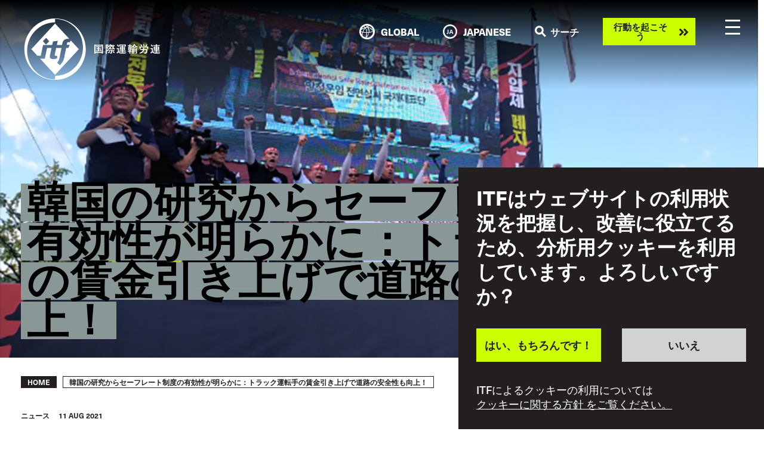

--- FILE ---
content_type: text/html; charset=UTF-8
request_url: https://www.itfglobal.org/ja/news/%E9%9F%93%E5%9B%BD%E3%81%AE%E7%A0%94%E7%A9%B6%E3%81%8B%E3%82%89%E3%82%BB%E3%83%BC%E3%83%95%E3%83%AC%E3%83%BC%E3%83%88%E5%88%B6%E5%BA%A6%E3%81%AE%E6%9C%89%E5%8A%B9%E6%80%A7%E3%81%8C%E6%98%8E%E3%82%89%E3%81%8B%E3%81%AB%EF%BC%9A%E3%83%88%E3%83%A9%E3%83%83%E3%82%AF%E9%81%8B%E8%BB%A2%E6%89%8B%E3%81%AE%E8%B3%83%E9%87%91%E5%BC%95%E3%81%8D%E4%B8%8A%E3%81%92%E3%81%A7%E9%81%93%E8%B7%AF%E3%81%AE%E5%AE%89%E5%85%A8%E6%80%A7%E3%82%82%E5%90%91%E4%B8%8A%EF%BC%81?field_in_focus=All&field_region=All&field_sector=All&field_year=All&page=306&search_api_fulltext=&sort_by=created
body_size: 32555
content:
<!DOCTYPE html>
<html lang="ja" dir="ltr" prefix="content: http://purl.org/rss/1.0/modules/content/  dc: http://purl.org/dc/terms/  foaf: http://xmlns.com/foaf/0.1/  og: http://ogp.me/ns#  rdfs: http://www.w3.org/2000/01/rdf-schema#  schema: http://schema.org/  sioc: http://rdfs.org/sioc/ns#  sioct: http://rdfs.org/sioc/types#  skos: http://www.w3.org/2004/02/skos/core#  xsd: http://www.w3.org/2001/XMLSchema# ">
  <head>
    <meta charset="utf-8" />
<script async src="https://www.googletagmanager.com/gtag/js?id=UA-9929391-10"></script>
<script>window.dataLayer = window.dataLayer || [];function gtag(){dataLayer.push(arguments)};gtag("js", new Date());gtag("set", "developer_id.dMDhkMT", true);gtag("config", "UA-9929391-10", {"groups":"default","anonymize_ip":true,"page_placeholder":"PLACEHOLDER_page_path"});gtag("config", "G-ME9YWBM9MD", {"groups":"default","page_placeholder":"PLACEHOLDER_page_location"});</script>
<meta name="description" content="2020年1月以来、韓国で発効している セーフレート制度に関する" />
<link rel="canonical" href="https://www.itfglobal.org/ja/news/%E9%9F%93%E5%9B%BD%E3%81%AE%E7%A0%94%E7%A9%B6%E3%81%8B%E3%82%89%E3%82%BB%E3%83%BC%E3%83%95%E3%83%AC%E3%83%BC%E3%83%88%E5%88%B6%E5%BA%A6%E3%81%AE%E6%9C%89%E5%8A%B9%E6%80%A7%E3%81%8C%E6%98%8E%E3%82%89%E3%81%8B%E3%81%AB%EF%BC%9A%E3%83%88%E3%83%A9%E3%83%83%E3%82%AF%E9%81%8B%E8%BB%A2%E6%89%8B%E3%81%AE%E8%B3%83%E9%87%91%E5%BC%95%E3%81%8D%E4%B8%8A%E3%81%92%E3%81%A7%E9%81%93%E8%B7%AF%E3%81%AE%E5%AE%89%E5%85%A8%E6%80%A7%E3%82%82%E5%90%91%E4%B8%8A%EF%BC%81" />
<meta property="og:url" content="https://www.itfglobal.org/ja/news/%E9%9F%93%E5%9B%BD%E3%81%AE%E7%A0%94%E7%A9%B6%E3%81%8B%E3%82%89%E3%82%BB%E3%83%BC%E3%83%95%E3%83%AC%E3%83%BC%E3%83%88%E5%88%B6%E5%BA%A6%E3%81%AE%E6%9C%89%E5%8A%B9%E6%80%A7%E3%81%8C%E6%98%8E%E3%82%89%E3%81%8B%E3%81%AB%EF%BC%9A%E3%83%88%E3%83%A9%E3%83%83%E3%82%AF%E9%81%8B%E8%BB%A2%E6%89%8B%E3%81%AE%E8%B3%83%E9%87%91%E5%BC%95%E3%81%8D%E4%B8%8A%E3%81%92%E3%81%A7%E9%81%93%E8%B7%AF%E3%81%AE%E5%AE%89%E5%85%A8%E6%80%A7%E3%82%82%E5%90%91%E4%B8%8A%EF%BC%81" />
<meta name="twitter:card" content="summary_large_image" />
<meta name="twitter:site" content="@itfglobalunion" />
<meta name="twitter:description" content="2020年1月以来、韓国で発効している セーフレート制度に関する" />
<meta name="twitter:title" content="韓国の研究からセーフレート制度の有効性が明らかに：トラック運転手の賃金引き上げで道路の安全性も向上！" />
<meta name="twitter:creator" content="@admin" />
<meta name="Generator" content="Drupal 10 (https://www.drupal.org)" />
<meta name="MobileOptimized" content="width" />
<meta name="HandheldFriendly" content="true" />
<meta name="viewport" content="width=device-width, initial-scale=1, shrink-to-fit=no" />
<style>div#sliding-popup, div#sliding-popup .eu-cookie-withdraw-banner, .eu-cookie-withdraw-tab {background: #231F20} div#sliding-popup.eu-cookie-withdraw-wrapper { background: transparent; } #sliding-popup h1, #sliding-popup h2, #sliding-popup h3, #sliding-popup p, #sliding-popup label, #sliding-popup div, .eu-cookie-compliance-more-button, .eu-cookie-compliance-secondary-button, .eu-cookie-withdraw-tab { color: #ffffff;} .eu-cookie-withdraw-tab { border-color: #ffffff;}</style>
<meta name="format-detection" content="telephone=no" />
<meta content="#231f20" name="theme-color" />
<meta content="#46588a" name="msapplication-navbutton-color" />
<meta content="yes" name="apple-mobile-web-app-capable" />
<meta content="black-translucent" name="apple-mobile-web-app-status-bar-style" />
<meta http-equiv="x-ua-compatible" content="ie=edge" />
<link rel="icon" href="/themes/itf/favicon.ico" type="image/vnd.microsoft.icon" />
<link rel="alternate" hreflang="en" href="https://www.itfglobal.org/en/news/korean-research-shows-safe-rates-works-better-truck-driver-pay-improves-safety" />
<link rel="alternate" hreflang="de" href="https://www.itfglobal.org/de/news/safe-rates-funktionieren-nach-einer-suedkoreanischen-studie-fuehrt-die-bessere-bezahlung-von" />
<link rel="alternate" hreflang="es" href="https://www.itfglobal.org/es/news/demostrada-la-eficacia-del-sistema-de-tarifas-de-seguridad-de-corea-una-mejor-remuneracion-de" />
<link rel="alternate" hreflang="fr" href="https://www.itfglobal.org/fr/news/des-routiers-mieux-payes-cest-plus-de-securite-sur-les-routes-les-conclusions-dune-enquete" />
<link rel="alternate" hreflang="pt-pt" href="https://www.itfglobal.org/pt/news/pesquisa-coreana-demonstra-como-o-tarifas-seguras-funciona-melhor-remuneracao-dos" />
<link rel="alternate" hreflang="ru" href="https://www.itfglobal.org/ru/news/%D0%9A%D0%BE%D1%80%D0%B5%D0%B9%D1%81%D0%BA%D0%BE%D0%B5-%D0%B8%D1%81%D1%81%D0%BB%D0%B5%D0%B4%D0%BE%D0%B2%D0%B0%D0%BD%D0%B8%D0%B5-%D0%BF%D0%BE%D0%BA%D0%B0%D0%B7%D0%B0%D0%BB%D0%BE-%D0%B4%D0%B5%D0%B9%D1%81%D1%82%D0%B2%D0%B5%D0%BD%D0%BD%D0%BE%D1%81%D1%82%D1%8C-%D1%81%D0%B8%D1%81%D1%82%D0%B5%D0%BC%D1%8B-%D0%B1%D0%B5%D0%B7%D0%BE%D0%BF%D0%B0%D1%81%D0%BD%D1%8B%D1%85-%D1%80%D0%B0%D1%81%D1%86%D0%B5%D0%BD%D0%BE%D0%BA-%D0%BF%D0%BE%D0%B2%D1%8B%D1%88%D0%B5%D0%BD%D0%B8%D0%B5-%D0%BE%D0%BF%D0%BB%D0%B0%D1%82%D1%8B-%D1%82%D1%80%D1%83%D0%B4%D0%B0-%D0%B2%D0%BE%D0%B4%D0%B8%D1%82%D0%B5%D0%BB%D0%B5%D0%B9-%D0%B3%D1%80%D1%83%D0%B7%D0%BE%D0%B2%D0%B8%D0%BA%D0%BE%D0%B2-%D0%BF%D0%BE%D0%B2%D1%8B%D1%88%D0%B0%D0%B5%D1%82-%D0%B1%D0%B5%D0%B7%D0%BE%D0%BF%D0%B0%D1%81%D0%BD%D0%BE%D1%81%D1%82%D1%8C" />
<link rel="alternate" hreflang="ar" href="https://www.itfglobal.org/ar/news/%D8%AF%D8%B1%D8%A7%D8%B3%D8%A9-%D9%83%D9%88%D8%B1%D9%8A%D8%A9-%D8%AA%D8%B8%D9%87%D8%B1-%D9%86%D8%AC%D8%A7%D8%AD-%D9%85%D8%B9%D8%AF%D9%84%D8%A7%D8%AA-%D8%A7%D9%84%D8%A3%D8%AC%D9%88%D8%B1-%D8%A7%D9%84%D8%A2%D9%85%D9%86%D8%A9-%D8%AA%D8%AD%D8%B3%D9%8A%D9%86-%D8%A3%D8%AC%D9%88%D8%B1-%D8%B3%D8%A7%D8%A6%D9%82%D9%8A-%D8%A7%D9%84%D8%B4%D8%A7%D8%AD%D9%86%D8%A7%D8%AA-%D9%8A%D8%AD%D8%B3%D9%86-%D9%85%D9%86-%D8%A7%D9%84%D8%B3%D9%84%D8%A7%D9%85%D8%A9" />
<link rel="alternate" hreflang="ja" href="https://www.itfglobal.org/ja/news/%E9%9F%93%E5%9B%BD%E3%81%AE%E7%A0%94%E7%A9%B6%E3%81%8B%E3%82%89%E3%82%BB%E3%83%BC%E3%83%95%E3%83%AC%E3%83%BC%E3%83%88%E5%88%B6%E5%BA%A6%E3%81%AE%E6%9C%89%E5%8A%B9%E6%80%A7%E3%81%8C%E6%98%8E%E3%82%89%E3%81%8B%E3%81%AB%EF%BC%9A%E3%83%88%E3%83%A9%E3%83%83%E3%82%AF%E9%81%8B%E8%BB%A2%E6%89%8B%E3%81%AE%E8%B3%83%E9%87%91%E5%BC%95%E3%81%8D%E4%B8%8A%E3%81%92%E3%81%A7%E9%81%93%E8%B7%AF%E3%81%AE%E5%AE%89%E5%85%A8%E6%80%A7%E3%82%82%E5%90%91%E4%B8%8A%EF%BC%81" />

    <title>韓国の研究からセーフレート制度の有効性が明らかに：トラック運転手の賃金引き上げで道路の安全性も向上！ | ITF Global</title>
    <link rel="stylesheet" media="all" href="/themes/contrib/stable/css/system/components/align.module.css?t8th05" />
<link rel="stylesheet" media="all" href="/themes/contrib/stable/css/system/components/fieldgroup.module.css?t8th05" />
<link rel="stylesheet" media="all" href="/themes/contrib/stable/css/system/components/container-inline.module.css?t8th05" />
<link rel="stylesheet" media="all" href="/themes/contrib/stable/css/system/components/clearfix.module.css?t8th05" />
<link rel="stylesheet" media="all" href="/themes/contrib/stable/css/system/components/details.module.css?t8th05" />
<link rel="stylesheet" media="all" href="/themes/contrib/stable/css/system/components/hidden.module.css?t8th05" />
<link rel="stylesheet" media="all" href="/themes/contrib/stable/css/system/components/item-list.module.css?t8th05" />
<link rel="stylesheet" media="all" href="/themes/contrib/stable/css/system/components/js.module.css?t8th05" />
<link rel="stylesheet" media="all" href="/themes/contrib/stable/css/system/components/nowrap.module.css?t8th05" />
<link rel="stylesheet" media="all" href="/themes/contrib/stable/css/system/components/position-container.module.css?t8th05" />
<link rel="stylesheet" media="all" href="/themes/contrib/stable/css/system/components/reset-appearance.module.css?t8th05" />
<link rel="stylesheet" media="all" href="/themes/contrib/stable/css/system/components/resize.module.css?t8th05" />
<link rel="stylesheet" media="all" href="/themes/contrib/stable/css/system/components/system-status-counter.css?t8th05" />
<link rel="stylesheet" media="all" href="/themes/contrib/stable/css/system/components/system-status-report-counters.css?t8th05" />
<link rel="stylesheet" media="all" href="/themes/contrib/stable/css/system/components/system-status-report-general-info.css?t8th05" />
<link rel="stylesheet" media="all" href="/themes/contrib/stable/css/system/components/tablesort.module.css?t8th05" />
<link rel="stylesheet" media="all" href="/themes/contrib/stable/css/views/views.module.css?t8th05" />
<link rel="stylesheet" media="all" href="/modules/contrib/eu_cookie_compliance/css/eu_cookie_compliance.css?t8th05" />
<link rel="stylesheet" media="all" href="/themes/itf/dist/css/style.css?t8th05" />
<link rel="stylesheet" media="all" href="https://use.typekit.net/lmp0uwh.css" />

    
  </head>
  <body class="page-node-195936 page-node-news">
        <a href="#main-content" class="visually-hidden focusable">
      Skip to main content
    </a>
    
      <div class="dialog-off-canvas-main-canvas" data-off-canvas-main-canvas>
    <div class="layout-container">
			<div class="banner-image" style="background-image: url('/sites/default/files/news-images/Safe%2520Rates%2520image_0.png')">
					</div>
	
    <header id="masthead" class="c-header js-header">
  <div class="container c-header_-container">
    <a class="c-branding" href="https://www.itfglobal.org/ja" rel="home">
      <?xml version="1.0" encoding="UTF-8"?>
<!-- White -->
<svg id="Layer_1" xmlns="http://www.w3.org/2000/svg" viewBox="0 0 153.4 70">
    <defs>
        <style type="text/css">
            .st0{fill:#FFFFFF;}
        </style>
    </defs>
    <g>
        <path class="st0" d="M48.29,28.21l-.42,2.03h3.26l-1.4,3.4h-2.48l-2.24,10.99c-.72,3.58-2.6,6.3-4.75,8.36l-3.14-2.75c1.22-1.34,2.24-3.23,2.69-5.49l2.24-11.11h-5.96l-1.31,6.21c-.45,2.15-.24,2.63,1.07,2.63,.48,0,.99-.12,1.37-.3l-.03,2.99c-1.43,.63-2.81,.9-3.85,.9-3.26,0-4.93-.78-4.24-4.03l1.79-8.39h-4.94l-2.56,12.01h-5.2l16.69,18.05,26.53-28.71-8.98-9.72-1.32,2.18c-.39-.21-.81-.36-1.37-.36-.63,0-1.28,.42-1.43,1.11"/>
        <path class="st0" d="M66.06,33.07c0,17.6-13.97,31.86-31.2,31.86v3.86c-17.23,0-31.2-14.26-31.2-31.86S17.63,5.07,34.86,5.07V1.21h0c17.23,0,31.2,14.26,31.2,31.86m3.14,1.93C69.2,16.03,53.83,.66,34.86,.66h0C15.9,.66,.52,16.03,.52,35s15.37,34.34,34.34,34.34h0s0,0,0,0c18.97,0,34.34-15.37,34.34-34.34"/>
        <path class="st0" d="M24.92,22.32l3.39,3.94-3.66,3.69-3.39-3.94,3.66-3.69Zm-3.46,7.93h10.17c.33-1.52,.66-2.93,.99-3.82l5.32-.78c-.51,1.64-.81,3.17-1.11,4.6h5.84c.03-.54,.18-1.25,.3-1.85,.96-4.45,4.33-4.99,6.42-4.99,.5,0,.94,.02,1.35,.07L34.86,6.29,8.33,35l6.73,7.29h3.83s2.56-12.04,2.56-12.04Z"/>
        <polygon class="st0" points="34.86 .66 34.86 .99 34.86 .66 34.86 .66"/>
        <polygon class="st0" points="34.86 69.34 34.86 69.34 34.86 69.01 34.86 69.34"/>
    </g>
    <g>
        <path class="st0" d="M79.86,40.07h-.98c-.06,0-.09,0-.1-.02-.01-.01-.02-.05-.02-.11l.02-4.44v-2.3l-.02-3.17c0-.06,0-.1,.02-.11,.01-.01,.05-.02,.11-.02l1.54,.02h6.28l1.54-.02c.06,0,.1,0,.11,.02,.01,.01,.02,.05,.02,.11l-.02,2.77v2.68l.02,4.44c0,.06,0,.1-.02,.11-.01,.01-.05,.02-.1,.02h-.99c-.06,0-.1,0-.11-.02-.01-.01-.02-.05-.02-.11v-.54h-7.13v.55c0,.06,0,.1-.02,.11-.02,.01-.05,.02-.11,.02Zm.13-9.06v7.3h7.13v-7.3h-7.13Zm6,2.96c.06,0,.1,0,.11,.02,.01,.02,.02,.05,.02,.1v.76c0,.06,0,.1-.03,.11-.01,.01-.04,.02-.1,.02l-1.32-.02h-.6v1.54h.95l1.49-.02c.07,0,.11,0,.12,.02,.01,.01,.02,.05,.02,.1v.8c0,.06,0,.09-.02,.1-.01,.01-.05,.02-.12,.02l-1.49-.02h-2.92l-1.49,.02c-.07,0-.11,0-.12-.02-.01-.01-.02-.05-.02-.1v-.8c0-.06,0-.1,.03-.11,.01-.01,.05-.02,.11-.02l1.49,.02h.8v-1.54h-.45l-1.34,.02c-.06,0-.1,0-.11-.02-.01-.02-.02-.05-.02-.11v-.76c0-.06,0-.1,.02-.11,.01-.01,.05-.02,.11-.02l1.34,.02h.45v-1.21h-.67l-1.47,.02c-.08,0-.11-.04-.11-.13v-.77c0-.08,.04-.12,.11-.12l1.47,.02h2.69l1.48-.02c.08,0,.11,.04,.11,.12v.77c0,.09-.04,.13-.11,.13l-1.48-.02h-.85v1.21h.6l1.32-.02Zm-.4,1.15c.21,.24,.4,.52,.57,.84,.02,.04,.03,.06,.03,.08,0,.03-.04,.07-.12,.11l-.5,.27c-.05,.03-.09,.04-.12,.04-.04,0-.08-.04-.11-.12-.15-.34-.32-.62-.53-.85-.03-.03-.04-.05-.04-.07s.04-.05,.13-.1l.46-.24s.07-.03,.1-.03c.03,0,.08,.03,.14,.1Z"/>
        <path class="st0" d="M101.75,34.33c-.17,.21-.32,.45-.44,.71-.09,.18-.16,.27-.2,.27-.04,0-.13-.04-.27-.13-.41-.26-.8-.57-1.17-.96v.75c0,.06,0,.1-.02,.11-.01,.01-.05,.02-.11,.02l-.99-.03h-1l-.99,.03c-.06,0-.1,0-.11-.02-.01-.02-.02-.05-.02-.11v-.61c-.35,.35-.7,.63-1.03,.86-.13,.09-.22,.13-.27,.13-.05,0-.12-.07-.19-.2-.11-.23-.25-.42-.41-.56,.38-.25,.73-.51,1.05-.8-.13-.13-.31-.29-.55-.47-.05-.03-.07-.06-.07-.08s.03-.07,.08-.13l.3-.3c.06-.06,.1-.09,.12-.09,.02,0,.06,.02,.11,.06,.2,.13,.39,.28,.58,.45l.35-.45c-.22-.19-.4-.34-.55-.45-.05-.03-.08-.06-.08-.09s.03-.07,.1-.13l.27-.31c.05-.06,.09-.08,.11-.08,.03,0,.07,.02,.12,.06,.15,.1,.29,.21,.44,.33,.14-.27,.26-.53,.35-.76h-.96c-.39,.6-.83,1.1-1.31,1.51-.13,.11-.22,.16-.25,.16-.05,0-.13-.07-.25-.22-.08-.09-.21-.21-.39-.33l-.4,.95c.37,.5,.61,.91,.73,1.23,.1,.28,.15,.6,.15,.96,0,.6-.12,1.03-.36,1.31-.21,.24-.54,.38-.99,.41-.09,0-.14,0-.17,0-.09,0-.15-.03-.18-.08-.02-.04-.04-.13-.06-.29-.05-.32-.13-.55-.23-.71,.06,0,.12,0,.19,0,.3,0,.5-.06,.61-.18,.1-.11,.15-.29,.15-.55,0-.63-.3-1.33-.9-2.09,.41-.9,.71-1.75,.9-2.55h-1.04v6.54l.02,2.48c0,.06,0,.1-.02,.11-.02,.01-.05,.02-.11,.02h-.9c-.08,0-.11-.04-.11-.13l.02-2.46v-5.01l-.02-2.5c0-.09,.04-.13,.11-.13l.87,.02h1.42c.11,0,.19-.01,.23-.03,.06-.02,.12-.03,.16-.03,.07,0,.22,.12,.45,.37,.16,.2,.24,.34,.24,.44,0,.08-.03,.14-.1,.2-.07,.06-.13,.19-.19,.38-.15,.43-.29,.8-.41,1.11,.77-.62,1.35-1.38,1.75-2.27,.07-.2,.12-.39,.14-.57,.2,.03,.51,.08,.94,.16,.12,.03,.18,.08,.18,.14,0,.05-.02,.1-.07,.16-.06,.05-.13,.15-.2,.3l-.1,.23h.95s-.02-.06-.02-.09c-.01-.03-.02-.06-.02-.08,0-.07,.04-.11,.13-.14l.59-.17c.08-.03,.12-.04,.12-.04,.02,0,.04,.03,.06,.08,.25,.92,.54,1.68,.88,2.29,.25-.37,.45-.73,.6-1.08h-.28l-.57,.02c-.06,0-.1,0-.11-.02-.01-.01-.02-.05-.02-.1v-.67c0-.06,0-.1,.02-.11,.01-.01,.05-.02,.1-.02l.71,.03h.4c.09,0,.16-.01,.21-.04,.06-.02,.11-.03,.15-.03,.09,0,.22,.1,.4,.29,.19,.2,.29,.35,.29,.43,0,.06-.03,.13-.1,.2-.07,.07-.15,.2-.24,.41-.28,.52-.62,1.03-1,1.5,.43,.51,1,.93,1.69,1.27Zm-8.01,4.61c.61-.41,1.1-.86,1.47-1.33,.12-.14,.22-.31,.3-.51,.4,.13,.71,.25,.93,.37,.09,.04,.13,.09,.13,.15,0,.06-.03,.11-.1,.15-.08,.04-.18,.14-.29,.31-.38,.54-.83,1.01-1.33,1.4-.12,.1-.21,.15-.24,.15-.05,0-.15-.07-.28-.22-.18-.19-.37-.34-.58-.46Zm2.76-2.18l-1.54,.02c-.06,0-.1,0-.11-.02-.01-.01-.02-.05-.02-.1v-.76c0-.06,0-.1,.03-.12,.01-.01,.04-.02,.1-.02l1.54,.02h3.08l1.53-.02c.07,0,.11,0,.12,.03,.01,.01,.02,.05,.02,.11v.76c0,.06,0,.09-.02,.1-.01,.01-.05,.02-.12,.02l-1.53-.02h-1.1v.81l.02,1.33c0,.38-.12,.65-.36,.83-.23,.15-.68,.22-1.34,.22-.2,0-.31-.02-.35-.06-.03-.03-.07-.13-.11-.3-.08-.31-.18-.56-.32-.75,.37,.03,.72,.04,1.04,.04,.21,0,.31-.11,.31-.32v-1.81h-.88Zm.21-2.68c.09,0,.37,.01,.84,.01h1l.98-.02c-.57-.63-1.03-1.42-1.38-2.39-.34,.91-.82,1.71-1.44,2.4Zm4.87,4.55c-.17,.13-.32,.32-.47,.57-.1,.16-.17,.24-.23,.24-.05,0-.14-.06-.28-.18-.6-.49-1.09-1.01-1.46-1.56-.03-.04-.04-.06-.04-.08,0-.02,.04-.05,.13-.11l.51-.34s.09-.06,.12-.06c.03,0,.07,.03,.11,.08,.41,.51,.95,.99,1.62,1.44Z"/>
        <path class="st0" d="M114.38,38.57c-.16,.22-.26,.47-.3,.74-.04,.2-.08,.31-.12,.34-.04,.03-.15,.06-.32,.07-1.45,.07-2.75,.1-3.92,.1-1.33,0-2.28-.11-2.84-.34-.47-.2-.87-.53-1.19-1.01-.23,.23-.61,.55-1.12,.96-.11,.09-.2,.17-.27,.24-.06,.08-.12,.12-.16,.12-.06,0-.12-.05-.17-.16-.14-.26-.29-.61-.45-1.03,.29-.14,.52-.26,.7-.37,.26-.16,.55-.39,.88-.71v-2.61h-.5l-.82,.03c-.07,0-.11,0-.12-.03-.02-.01-.02-.05-.02-.11v-.88c0-.06,0-.1,.03-.11,.02-.01,.05-.02,.11-.02l.82,.02h.67l.85-.02c.06,0,.1,0,.11,.02,.01,.02,.02,.05,.02,.1l-.02,1.14v2.59c.22,.42,.56,.72,1.02,.9,.43,.15,1.21,.23,2.35,.23,1.61,0,3.21-.07,4.8-.21Zm-9.55-8.74c.57,.54,1.05,1.11,1.46,1.72,.03,.04,.04,.07,.04,.09,0,.03-.04,.08-.11,.14l-.64,.53c-.07,.05-.11,.08-.14,.08-.02,0-.05-.03-.1-.09-.4-.67-.88-1.27-1.42-1.81-.03-.03-.05-.06-.05-.08,0-.03,.04-.07,.11-.12l.62-.44c.06-.05,.11-.08,.15-.08,.02,0,.06,.02,.11,.07Zm3.5,7.78l-1.58,.02c-.06,0-.1,0-.11-.02-.01-.01-.02-.05-.02-.1v-.67c0-.06,0-.1,.02-.11,.01-.01,.05-.02,.11-.02l1.58,.02h1.29v-.51h-.79l-1.5,.02c-.08,0-.11-.04-.11-.12v-.96s.01-1.17,.01-1.17v-.97c-.01-.08,.03-.12,.1-.12l1.5,.02h.79v-.52h-.92l-1.11,.03c-.06,0-.1,0-.11-.02-.01-.02-.02-.05-.02-.11v-.31h-.84c-.09,0-.13-.04-.13-.12l.03-1.06v-.29l-.03-.53c0-.07,0-.11,.03-.12,.01-.01,.05-.02,.1-.02l1.61,.02h3.9l1.61-.02c.06,0,.1,0,.11,.03,.01,.02,.02,.05,.02,.11l-.02,.46v.36l.02,1.06c0,.08-.04,.12-.12,.12h-.86v.31c0,.06,0,.1-.03,.11-.01,.01-.04,.02-.1,.02l-1.11-.03h-.98v.52h.85l1.49-.02c.06,0,.1,0,.11,.02,.01,.02,.02,.05,.02,.1l-.02,.97v1.17l.02,.96c0,.06,0,.09-.02,.1-.01,.01-.05,.02-.1,.02l-1.49-.02h-.85v.51h1.44l1.6-.02c.06,0,.1,0,.11,.02,.01,.02,.02,.05,.02,.1v.67c0,.06,0,.09-.02,.1-.01,.01-.05,.02-.1,.02l-1.6-.02h-1.44l.02,.81c0,.09-.04,.13-.12,.13h-.84c-.08,0-.12-.04-.12-.13,0-.01,0-.1,0-.27,0-.18,.01-.36,.02-.54h-1.29Zm4.43-6.82h-5.17v.8l1.11,.02h.9c-.01-.22-.04-.42-.07-.6,.4,.01,.76,.03,1.08,.07,.12,.01,.18,.05,.18,.11,0,.04-.02,.1-.06,.19-.03,.06-.06,.14-.07,.23h.98l1.11-.02v-.8Zm-4.52,3.44h1.38v-.58h-1.38v.58Zm0,1.27h1.38v-.59h-1.38v.59Zm3.83-1.85h-1.41v.58h1.41v-.58Zm0,1.85v-.59h-1.41v.59h1.41Z"/>
        <path class="st0" d="M120.3,37.2c.06,0,.1,0,.11,.03,.01,.01,.02,.05,.02,.11v.7c0,.06,0,.1-.02,.12-.01,.01-.05,.02-.11,.02l-1.26-.02h-.12l.03,1.75c0,.06,0,.1-.03,.11-.01,.01-.05,.02-.1,.02h-.81c-.06,0-.1,0-.11-.02-.01-.02-.02-.05-.02-.11v-.55c.01-.39,.02-.79,.02-1.19h-.36l-1.26,.02c-.06,0-.1,0-.11-.02-.01-.02-.02-.06-.02-.12v-.7c0-.07,0-.11,.02-.12,.01-.01,.05-.02,.11-.02l1.26,.02h.36v-.8h-.1l-1.12,.02c-.08,0-.12-.04-.12-.11l.02-1.09v-1.71l-.02-1.08c0-.06,0-.1,.02-.11,.01-.01,.05-.02,.1-.02l1.12,.02h.1v-.75h-.29l-1.25,.02c-.07,0-.11,0-.12-.03-.01-.01-.02-.05-.02-.11v-.73c0-.05,0-.08,.03-.1,.01-.01,.05-.02,.11-.02l1.25,.02h.29c-.01-.53-.04-.93-.08-1.21,.4,.01,.75,.04,1.05,.08,.12,.03,.19,.07,.19,.12s-.02,.13-.07,.22c-.04,.09-.07,.34-.07,.76v.03h.19l1.26-.02c.07,0,.11,0,.12,.02,.01,.01,.02,.04,.02,.09v.73c0,.07,0,.11-.03,.12-.02,.01-.05,.02-.11,.02l-1.25-.02h-.2v.75h.08l1.12-.02c.06,0,.1,0,.11,.02,.01,.01,.02,.05,.02,.1v.04c1.09-.66,1.92-1.48,2.5-2.48,.13-.21,.22-.43,.27-.65,.41,.06,.79,.13,1.12,.2,.12,.03,.17,.08,.17,.15,0,.08-.06,.16-.17,.22,.75,1.02,1.73,1.8,2.95,2.36-.17,.2-.32,.45-.45,.76-.08,.18-.14,.28-.19,.28-.03,0-.12-.04-.27-.13-.38-.23-.71-.46-.98-.68v.72c0,.06,0,.1-.02,.11-.01,.01-.05,.02-.1,.02l-.98-.02h-.98l-.98,.02c-.06,0-.1,0-.11-.02-.01-.02-.02-.05-.02-.1v-.63c-.35,.29-.64,.51-.87,.66-.12,.09-.21,.14-.25,.14-.05,0-.13-.08-.23-.25-.15-.22-.28-.38-.39-.5,0,.12-.01,.41-.01,.87v1.71l.02,1.09c0,.08-.04,.11-.13,.11l-1.12-.02h-.08v.8h.12l1.26-.02Zm-2.84-3.19h.51v-.9h-.51v.9Zm0,1.66h.51v-.92h-.51v.92Zm1.91-2.56h-.52v.9h.52v-.9Zm0,2.56v-.92h-.52v.92h.52Zm2.58,3.28c.15,.02,.27,.03,.37,.03,.08,0,.14-.02,.17-.06,.03-.03,.04-.1,.04-.21v-.92h-.81v.77l.02,1.33c0,.06,0,.1-.03,.11-.01,.01-.05,.02-.11,.02h-.72c-.06,0-.1,0-.11-.03-.01-.01-.02-.04-.02-.1l.02-1.32v-3.08l-.02-1.37c0-.08,.04-.11,.12-.11l.85,.02h.77l.84-.02c.09,0,.13,.04,.13,.11l-.02,1.46v1.72l.02,1.51c0,.44-.07,.74-.21,.89-.15,.14-.38,.21-.68,.21-.19,0-.3-.02-.33-.05-.03-.03-.06-.12-.09-.28-.04-.22-.11-.43-.21-.64Zm.58-4.09h-.81v.67h.81v-.67Zm-.81,2.16h.81v-.71h-.81v.71Zm.52-4.65c.09,0,.38,.01,.86,.01h1.9c-.53-.45-1.01-.99-1.44-1.62-.34,.56-.78,1.09-1.32,1.61Zm1.62,1.71c.32,.01,.65,.03,.97,.06,.1,.01,.15,.05,.15,.13l-.07,.24c-.02,.1-.03,.46-.03,1.08v1.14l.02,1.15c0,.06,0,.09-.02,.1-.01,.01-.05,.02-.12,.02h-.73c-.06,0-.1,0-.11-.02-.01-.01-.02-.05-.02-.1l.02-1.15v-1.12c0-.72-.02-1.23-.07-1.53Zm.61,4.84c.24,.03,.44,.04,.6,.04,.13,0,.22-.03,.27-.08,.04-.05,.06-.14,.06-.27v-3.29c0-.64-.03-1.13-.08-1.48,.43,.01,.79,.04,1.07,.08,.12,.03,.19,.07,.19,.12,0,.02-.03,.09-.08,.22-.04,.09-.06,.44-.06,1.05v1.97l.02,1.67c0,.24-.03,.42-.09,.54-.05,.1-.14,.19-.26,.28-.19,.12-.51,.19-.97,.19-.19,0-.3-.02-.33-.05-.03-.03-.06-.13-.1-.29-.04-.25-.12-.48-.23-.7Z"/>
        <path class="st0" d="M129.11,38.94c1.54-.32,2.64-.88,3.3-1.68,.26-.32,.46-.77,.6-1.35h-1.21l-1.58,.02c-.06,0-.1,0-.11-.02-.01-.01-.02-.05-.02-.1v-.85c0-.06,0-.1,.02-.12,.02-.01,.05-.02,.11-.02l1.58,.02h1.38l.03-.5c0-.16,.01-.3,.01-.4,0-.2-.01-.38-.03-.55,.55,.03,.95,.07,1.2,.1,.15,.03,.22,.08,.22,.15,0,.06-.03,.13-.09,.23-.06,.09-.1,.3-.12,.64l-.02,.32h1.9l1.58-.02c.1,0,.15,.05,.15,.15-.03,.47-.05,.79-.06,.96-.05,.95-.11,1.65-.19,2.09-.07,.4-.18,.76-.32,1.06-.27,.53-.8,.8-1.57,.8-.36,0-.63,0-.82-.01-.18,0-.29-.03-.32-.07-.03-.03-.06-.14-.08-.31-.06-.31-.16-.59-.31-.83,.43,.05,.9,.08,1.4,.08,.39,0,.64-.22,.75-.65,.12-.53,.2-1.25,.23-2.18h-2.51c-.18,.82-.45,1.48-.81,1.98-.36,.49-.83,.9-1.39,1.23-.49,.28-1.1,.53-1.83,.74-.14,.04-.23,.06-.27,.06-.06,0-.15-.09-.25-.28-.16-.29-.34-.53-.55-.71Zm8.18-6.99l1.55-.02c.06,0,.1,0,.11,.02,.01,.02,.02,.05,.02,.1l-.02,.59v.48l.02,1.25c0,.06,0,.1-.02,.11-.02,.01-.05,.02-.1,.02h-.96c-.06,0-.1,0-.11-.02-.01-.01-.02-.05-.02-.1v-1.36h-7.26v1.36c0,.06,0,.1-.03,.11-.02,.01-.05,.02-.11,.02h-.94c-.07,0-.11,0-.12-.02-.01-.01-.02-.05-.02-.1l.02-1.27v-.38l-.02-.68c0-.06,0-.1,.02-.11,.02-.01,.06-.02,.12-.02l1.54,.02h4.73c.29-.47,.58-1.06,.88-1.77,.07-.16,.12-.37,.16-.62,.35,.07,.74,.19,1.14,.35,.11,.04,.16,.1,.16,.16,0,.06-.03,.12-.1,.18-.11,.11-.18,.19-.21,.24-.27,.52-.55,1.01-.84,1.46h.41Zm-5.91-2.18c.37,.48,.67,.98,.89,1.5,.02,.04,.03,.07,.03,.09,0,.04-.04,.07-.13,.11l-.79,.32c-.07,.02-.11,.03-.14,.03-.03,0-.06-.03-.08-.1-.25-.57-.52-1.08-.83-1.54-.03-.04-.04-.07-.04-.1,0-.03,.04-.06,.12-.09l.75-.28c.06-.03,.1-.04,.12-.04,.02,0,.05,.03,.1,.08Zm2.52-.24c.05-.02,.09-.02,.11-.02,.04,0,.08,.03,.12,.08,.3,.44,.55,.95,.76,1.51,.02,.04,.03,.08,.03,.1,0,.04-.04,.07-.13,.1l-.79,.27c-.08,.02-.12,.03-.15,.03-.03,0-.06-.03-.08-.1-.24-.68-.47-1.19-.69-1.55-.03-.04-.04-.08-.04-.1,0-.03,.05-.06,.15-.09l.72-.24Z"/>
        <path class="st0" d="M152.3,38.48c-.16,.22-.26,.49-.31,.83-.04,.2-.08,.31-.11,.33-.03,.03-.14,.05-.32,.06-1.28,.07-2.63,.11-4.05,.11-1.31,0-2.21-.1-2.71-.31-.54-.22-.94-.57-1.23-1.04-.29,.29-.66,.62-1.1,.97-.11,.08-.19,.16-.25,.24-.04,.08-.1,.12-.16,.12-.06,0-.12-.05-.17-.16-.12-.23-.28-.57-.45-1.03,.27-.13,.5-.25,.68-.37,.28-.18,.57-.42,.89-.73v-2.58h-.49l-.83,.03c-.07,0-.11,0-.12-.03-.01-.01-.02-.05-.02-.11v-.88c0-.06,0-.1,.02-.11,.01-.01,.05-.02,.11-.02l.83,.02h.66l.85-.02c.06,0,.1,0,.11,.02,.01,.02,.02,.05,.02,.1l-.02,1.12v2.51c.23,.44,.56,.76,1.01,.96,.37,.15,1.1,.23,2.19,.23,1.71,0,3.37-.08,4.97-.25Zm-9.55-8.63c.58,.54,1.06,1.11,1.46,1.72,.02,.04,.03,.06,.03,.08,0,.03-.04,.07-.11,.13l-.62,.51c-.06,.05-.11,.07-.14,.07-.04,0-.07-.03-.1-.08-.45-.72-.92-1.33-1.42-1.81-.04-.03-.06-.06-.06-.08,0-.03,.04-.07,.11-.11l.6-.41c.06-.05,.11-.07,.14-.07,.03,0,.06,.02,.1,.06Zm3.52,7.62l-1.59,.02c-.07,0-.11,0-.12-.02-.01-.01-.02-.05-.02-.1v-.75c0-.06,0-.1,.03-.11,.01-.01,.05-.02,.11-.02l1.59,.02h1.31v-.65h-.84l-1.53,.02c-.08,0-.11-.04-.11-.12l.02-1.04v-1.55l-.02-1.04c0-.07,0-.11,.02-.12,.01-.01,.04-.02,.09-.02l1.53,.03h.84v-.63h-1.27l-1.58,.02c-.06,0-.1,0-.11-.02-.01-.01-.02-.05-.02-.1v-.74c0-.06,0-.1,.03-.11,.01-.01,.05-.02,.1-.02l1.58,.02h1.27c-.01-.32-.04-.64-.1-.97,.37,0,.76,.02,1.15,.07,.12,.02,.18,.06,.18,.13,0,.03-.02,.1-.07,.21-.05,.1-.07,.29-.07,.57h1.44l1.59-.02c.06,0,.1,0,.11,.02,.01,.02,.02,.05,.02,.1v.74c0,.06,0,.1-.02,.11-.02,.01-.05,.02-.1,.02l-1.59-.02h-1.44v.63h.9l1.52-.03c.06,0,.1,0,.11,.03,.01,.02,.02,.05,.02,.11l-.02,1.04v1.55l.02,1.04c0,.06,0,.09-.02,.1-.01,.01-.05,.02-.1,.02l-1.52-.02h-.9v.65h1.5l1.6-.02c.06,0,.1,0,.11,.02,.01,.01,.02,.05,.02,.1v.75c0,.06,0,.09-.02,.1-.01,.01-.05,.02-.1,.02l-1.6-.02h-1.5l.02,.9c0,.08-.04,.12-.12,.12h-.89c-.09,0-.14-.04-.14-.12,0,0,0-.1,.01-.28,0-.19,.02-.4,.02-.63h-1.31Zm-.1-3.94h1.41v-.67h-1.41v.67Zm0,1.53h1.41v-.73h-1.41v.73Zm3.96-2.2h-1.45v.67h1.45v-.67Zm0,2.2v-.73h-1.45v.73h1.45Z"/>
    </g>
</svg>      <?xml version="1.0" encoding="UTF-8"?>
<!-- Black -->
<svg id="Layer_1" xmlns="http://www.w3.org/2000/svg" viewBox="0 0 153.4 70">
    <g>
        <path d="M48.29,28.21l-.42,2.03h3.26l-1.4,3.4h-2.48l-2.24,10.99c-.72,3.58-2.6,6.3-4.75,8.36l-3.14-2.75c1.22-1.34,2.24-3.23,2.69-5.49l2.24-11.11h-5.96l-1.31,6.21c-.45,2.15-.24,2.63,1.07,2.63,.48,0,.99-.12,1.37-.3l-.03,2.99c-1.43,.63-2.81,.9-3.85,.9-3.26,0-4.93-.78-4.24-4.03l1.79-8.39h-4.94l-2.56,12.01h-5.2l16.69,18.05,26.53-28.71-8.98-9.72-1.32,2.18c-.39-.21-.81-.36-1.37-.36-.63,0-1.28,.42-1.43,1.11"/>
        <path d="M66.06,33.07c0,17.6-13.97,31.86-31.2,31.86v3.86c-17.23,0-31.2-14.26-31.2-31.86S17.63,5.07,34.86,5.07V1.21h0c17.23,0,31.2,14.26,31.2,31.86m3.14,1.93C69.2,16.03,53.83,.66,34.86,.66h0C15.9,.66,.52,16.03,.52,35s15.37,34.34,34.34,34.34h0s0,0,0,0c18.97,0,34.34-15.37,34.34-34.34"/>
        <path d="M24.92,22.32l3.39,3.94-3.66,3.69-3.39-3.94,3.66-3.69Zm-3.46,7.93h10.17c.33-1.52,.66-2.93,.99-3.82l5.32-.78c-.51,1.64-.81,3.17-1.11,4.6h5.84c.03-.54,.18-1.25,.3-1.85,.96-4.45,4.33-4.99,6.42-4.99,.5,0,.94,.02,1.35,.07L34.86,6.29,8.33,35l6.73,7.29h3.83s2.56-12.04,2.56-12.04Z"/>
        <polygon points="34.86 .66 34.86 .99 34.86 .66 34.86 .66"/>
        <polygon points="34.86 69.34 34.86 69.34 34.86 69.01 34.86 69.34"/>
    </g>
    <g>
        <path d="M79.86,40.07h-.98c-.06,0-.09,0-.1-.02-.01-.01-.02-.05-.02-.11l.02-4.44v-2.3l-.02-3.17c0-.06,0-.1,.02-.11,.01-.01,.05-.02,.11-.02l1.54,.02h6.28l1.54-.02c.06,0,.1,0,.11,.02,.01,.01,.02,.05,.02,.11l-.02,2.77v2.68l.02,4.44c0,.06,0,.1-.02,.11-.01,.01-.05,.02-.1,.02h-.99c-.06,0-.1,0-.11-.02-.01-.01-.02-.05-.02-.11v-.54h-7.13v.55c0,.06,0,.1-.02,.11-.02,.01-.05,.02-.11,.02Zm.13-9.06v7.3h7.13v-7.3h-7.13Zm6,2.96c.06,0,.1,0,.11,.02,.01,.02,.02,.05,.02,.1v.76c0,.06,0,.1-.03,.11-.01,.01-.04,.02-.1,.02l-1.32-.02h-.6v1.54h.95l1.49-.02c.07,0,.11,0,.12,.02,.01,.01,.02,.05,.02,.1v.8c0,.06,0,.09-.02,.1-.01,.01-.05,.02-.12,.02l-1.49-.02h-2.92l-1.49,.02c-.07,0-.11,0-.12-.02-.01-.01-.02-.05-.02-.1v-.8c0-.06,0-.1,.03-.11,.01-.01,.05-.02,.11-.02l1.49,.02h.8v-1.54h-.45l-1.34,.02c-.06,0-.1,0-.11-.02-.01-.02-.02-.05-.02-.11v-.76c0-.06,0-.1,.02-.11,.01-.01,.05-.02,.11-.02l1.34,.02h.45v-1.21h-.67l-1.47,.02c-.08,0-.11-.04-.11-.13v-.77c0-.08,.04-.12,.11-.12l1.47,.02h2.69l1.48-.02c.08,0,.11,.04,.11,.12v.77c0,.09-.04,.13-.11,.13l-1.48-.02h-.85v1.21h.6l1.32-.02Zm-.4,1.15c.21,.24,.4,.52,.57,.84,.02,.04,.03,.06,.03,.08,0,.03-.04,.07-.12,.11l-.5,.27c-.05,.03-.09,.04-.12,.04-.04,0-.08-.04-.11-.12-.15-.34-.32-.62-.53-.85-.03-.03-.04-.05-.04-.07s.04-.05,.13-.1l.46-.24s.07-.03,.1-.03c.03,0,.08,.03,.14,.1Z"/>
        <path d="M101.75,34.33c-.17,.21-.32,.45-.44,.71-.09,.18-.16,.27-.2,.27-.04,0-.13-.04-.27-.13-.41-.26-.8-.57-1.17-.96v.75c0,.06,0,.1-.02,.11-.01,.01-.05,.02-.11,.02l-.99-.03h-1l-.99,.03c-.06,0-.1,0-.11-.02-.01-.02-.02-.05-.02-.11v-.61c-.35,.35-.7,.63-1.03,.86-.13,.09-.22,.13-.27,.13-.05,0-.12-.07-.19-.2-.11-.23-.25-.42-.41-.56,.38-.25,.73-.51,1.05-.8-.13-.13-.31-.29-.55-.47-.05-.03-.07-.06-.07-.08s.03-.07,.08-.13l.3-.3c.06-.06,.1-.09,.12-.09,.02,0,.06,.02,.11,.06,.2,.13,.39,.28,.58,.45l.35-.45c-.22-.19-.4-.34-.55-.45-.05-.03-.08-.06-.08-.09s.03-.07,.1-.13l.27-.31c.05-.06,.09-.08,.11-.08,.03,0,.07,.02,.12,.06,.15,.1,.29,.21,.44,.33,.14-.27,.26-.53,.35-.76h-.96c-.39,.6-.83,1.1-1.31,1.51-.13,.11-.22,.16-.25,.16-.05,0-.13-.07-.25-.22-.08-.09-.21-.21-.39-.33l-.4,.95c.37,.5,.61,.91,.73,1.23,.1,.28,.15,.6,.15,.96,0,.6-.12,1.03-.36,1.31-.21,.24-.54,.38-.99,.41-.09,0-.14,0-.17,0-.09,0-.15-.03-.18-.08-.02-.04-.04-.13-.06-.29-.05-.32-.13-.55-.23-.71,.06,0,.12,0,.19,0,.3,0,.5-.06,.61-.18,.1-.11,.15-.29,.15-.55,0-.63-.3-1.33-.9-2.09,.41-.9,.71-1.75,.9-2.55h-1.04v6.54l.02,2.48c0,.06,0,.1-.02,.11-.02,.01-.05,.02-.11,.02h-.9c-.08,0-.11-.04-.11-.13l.02-2.46v-5.01l-.02-2.5c0-.09,.04-.13,.11-.13l.87,.02h1.42c.11,0,.19-.01,.23-.03,.06-.02,.12-.03,.16-.03,.07,0,.22,.12,.45,.37,.16,.2,.24,.34,.24,.44,0,.08-.03,.14-.1,.2-.07,.06-.13,.19-.19,.38-.15,.43-.29,.8-.41,1.11,.77-.62,1.35-1.38,1.75-2.27,.07-.2,.12-.39,.14-.57,.2,.03,.51,.08,.94,.16,.12,.03,.18,.08,.18,.14,0,.05-.02,.1-.07,.16-.06,.05-.13,.15-.2,.3l-.1,.23h.95s-.02-.06-.02-.09c-.01-.03-.02-.06-.02-.08,0-.07,.04-.11,.13-.14l.59-.17c.08-.03,.12-.04,.12-.04,.02,0,.04,.03,.06,.08,.25,.92,.54,1.68,.88,2.29,.25-.37,.45-.73,.6-1.08h-.28l-.57,.02c-.06,0-.1,0-.11-.02-.01-.01-.02-.05-.02-.1v-.67c0-.06,0-.1,.02-.11,.01-.01,.05-.02,.1-.02l.71,.03h.4c.09,0,.16-.01,.21-.04,.06-.02,.11-.03,.15-.03,.09,0,.22,.1,.4,.29,.19,.2,.29,.35,.29,.43,0,.06-.03,.13-.1,.2-.07,.07-.15,.2-.24,.41-.28,.52-.62,1.03-1,1.5,.43,.51,1,.93,1.69,1.27Zm-8.01,4.61c.61-.41,1.1-.86,1.47-1.33,.12-.14,.22-.31,.3-.51,.4,.13,.71,.25,.93,.37,.09,.04,.13,.09,.13,.15,0,.06-.03,.11-.1,.15-.08,.04-.18,.14-.29,.31-.38,.54-.83,1.01-1.33,1.4-.12,.1-.21,.15-.24,.15-.05,0-.15-.07-.28-.22-.18-.19-.37-.34-.58-.46Zm2.76-2.18l-1.54,.02c-.06,0-.1,0-.11-.02-.01-.01-.02-.05-.02-.1v-.76c0-.06,0-.1,.03-.12,.01-.01,.04-.02,.1-.02l1.54,.02h3.08l1.53-.02c.07,0,.11,0,.12,.03,.01,.01,.02,.05,.02,.11v.76c0,.06,0,.09-.02,.1-.01,.01-.05,.02-.12,.02l-1.53-.02h-1.1v.81l.02,1.33c0,.38-.12,.65-.36,.83-.23,.15-.68,.22-1.34,.22-.2,0-.31-.02-.35-.06-.03-.03-.07-.13-.11-.3-.08-.31-.18-.56-.32-.75,.37,.03,.72,.04,1.04,.04,.21,0,.31-.11,.31-.32v-1.81h-.88Zm.21-2.68c.09,0,.37,.01,.84,.01h1l.98-.02c-.57-.63-1.03-1.42-1.38-2.39-.34,.91-.82,1.71-1.44,2.4Zm4.87,4.55c-.17,.13-.32,.32-.47,.57-.1,.16-.17,.24-.23,.24-.05,0-.14-.06-.28-.18-.6-.49-1.09-1.01-1.46-1.56-.03-.04-.04-.06-.04-.08,0-.02,.04-.05,.13-.11l.51-.34s.09-.06,.12-.06c.03,0,.07,.03,.11,.08,.41,.51,.95,.99,1.62,1.44Z"/>
        <path d="M114.38,38.57c-.16,.22-.26,.47-.3,.74-.04,.2-.08,.31-.12,.34-.04,.03-.15,.06-.32,.07-1.45,.07-2.75,.1-3.92,.1-1.33,0-2.28-.11-2.84-.34-.47-.2-.87-.53-1.19-1.01-.23,.23-.61,.55-1.12,.96-.11,.09-.2,.17-.27,.24-.06,.08-.12,.12-.16,.12-.06,0-.12-.05-.17-.16-.14-.26-.29-.61-.45-1.03,.29-.14,.52-.26,.7-.37,.26-.16,.55-.39,.88-.71v-2.61h-.5l-.82,.03c-.07,0-.11,0-.12-.03-.02-.01-.02-.05-.02-.11v-.88c0-.06,0-.1,.03-.11,.02-.01,.05-.02,.11-.02l.82,.02h.67l.85-.02c.06,0,.1,0,.11,.02,.01,.02,.02,.05,.02,.1l-.02,1.14v2.59c.22,.42,.56,.72,1.02,.9,.43,.15,1.21,.23,2.35,.23,1.61,0,3.21-.07,4.8-.21Zm-9.55-8.74c.57,.54,1.05,1.11,1.46,1.72,.03,.04,.04,.07,.04,.09,0,.03-.04,.08-.11,.14l-.64,.53c-.07,.05-.11,.08-.14,.08-.02,0-.05-.03-.1-.09-.4-.67-.88-1.27-1.42-1.81-.03-.03-.05-.06-.05-.08,0-.03,.04-.07,.11-.12l.62-.44c.06-.05,.11-.08,.15-.08,.02,0,.06,.02,.11,.07Zm3.5,7.78l-1.58,.02c-.06,0-.1,0-.11-.02-.01-.01-.02-.05-.02-.1v-.67c0-.06,0-.1,.02-.11,.01-.01,.05-.02,.11-.02l1.58,.02h1.29v-.51h-.79l-1.5,.02c-.08,0-.11-.04-.11-.12v-.96s.01-1.17,.01-1.17v-.97c-.01-.08,.03-.12,.1-.12l1.5,.02h.79v-.52h-.92l-1.11,.03c-.06,0-.1,0-.11-.02-.01-.02-.02-.05-.02-.11v-.31h-.84c-.09,0-.13-.04-.13-.12l.03-1.06v-.29l-.03-.53c0-.07,0-.11,.03-.12,.01-.01,.05-.02,.1-.02l1.61,.02h3.9l1.61-.02c.06,0,.1,0,.11,.03,.01,.02,.02,.05,.02,.11l-.02,.46v.36l.02,1.06c0,.08-.04,.12-.12,.12h-.86v.31c0,.06,0,.1-.03,.11-.01,.01-.04,.02-.1,.02l-1.11-.03h-.98v.52h.85l1.49-.02c.06,0,.1,0,.11,.02,.01,.02,.02,.05,.02,.1l-.02,.97v1.17l.02,.96c0,.06,0,.09-.02,.1-.01,.01-.05,.02-.1,.02l-1.49-.02h-.85v.51h1.44l1.6-.02c.06,0,.1,0,.11,.02,.01,.02,.02,.05,.02,.1v.67c0,.06,0,.09-.02,.1-.01,.01-.05,.02-.1,.02l-1.6-.02h-1.44l.02,.81c0,.09-.04,.13-.12,.13h-.84c-.08,0-.12-.04-.12-.13,0-.01,0-.1,0-.27,0-.18,.01-.36,.02-.54h-1.29Zm4.43-6.82h-5.17v.8l1.11,.02h.9c-.01-.22-.04-.42-.07-.6,.4,.01,.76,.03,1.08,.07,.12,.01,.18,.05,.18,.11,0,.04-.02,.1-.06,.19-.03,.06-.06,.14-.07,.23h.98l1.11-.02v-.8Zm-4.52,3.44h1.38v-.58h-1.38v.58Zm0,1.27h1.38v-.59h-1.38v.59Zm3.83-1.85h-1.41v.58h1.41v-.58Zm0,1.85v-.59h-1.41v.59h1.41Z"/>
        <path d="M120.3,37.2c.06,0,.1,0,.11,.03,.01,.01,.02,.05,.02,.11v.7c0,.06,0,.1-.02,.12-.01,.01-.05,.02-.11,.02l-1.26-.02h-.12l.03,1.75c0,.06,0,.1-.03,.11-.01,.01-.05,.02-.1,.02h-.81c-.06,0-.1,0-.11-.02-.01-.02-.02-.05-.02-.11v-.55c.01-.39,.02-.79,.02-1.19h-.36l-1.26,.02c-.06,0-.1,0-.11-.02-.01-.02-.02-.06-.02-.12v-.7c0-.07,0-.11,.02-.12,.01-.01,.05-.02,.11-.02l1.26,.02h.36v-.8h-.1l-1.12,.02c-.08,0-.12-.04-.12-.11l.02-1.09v-1.71l-.02-1.08c0-.06,0-.1,.02-.11,.01-.01,.05-.02,.1-.02l1.12,.02h.1v-.75h-.29l-1.25,.02c-.07,0-.11,0-.12-.03-.01-.01-.02-.05-.02-.11v-.73c0-.05,0-.08,.03-.1,.01-.01,.05-.02,.11-.02l1.25,.02h.29c-.01-.53-.04-.93-.08-1.21,.4,.01,.75,.04,1.05,.08,.12,.03,.19,.07,.19,.12s-.02,.13-.07,.22c-.04,.09-.07,.34-.07,.76v.03h.19l1.26-.02c.07,0,.11,0,.12,.02,.01,.01,.02,.04,.02,.09v.73c0,.07,0,.11-.03,.12-.02,.01-.05,.02-.11,.02l-1.25-.02h-.2v.75h.08l1.12-.02c.06,0,.1,0,.11,.02,.01,.01,.02,.05,.02,.1v.04c1.09-.66,1.92-1.48,2.5-2.48,.13-.21,.22-.43,.27-.65,.41,.06,.79,.13,1.12,.2,.12,.03,.17,.08,.17,.15,0,.08-.06,.16-.17,.22,.75,1.02,1.73,1.8,2.95,2.36-.17,.2-.32,.45-.45,.76-.08,.18-.14,.28-.19,.28-.03,0-.12-.04-.27-.13-.38-.23-.71-.46-.98-.68v.72c0,.06,0,.1-.02,.11-.01,.01-.05,.02-.1,.02l-.98-.02h-.98l-.98,.02c-.06,0-.1,0-.11-.02-.01-.02-.02-.05-.02-.1v-.63c-.35,.29-.64,.51-.87,.66-.12,.09-.21,.14-.25,.14-.05,0-.13-.08-.23-.25-.15-.22-.28-.38-.39-.5,0,.12-.01,.41-.01,.87v1.71l.02,1.09c0,.08-.04,.11-.13,.11l-1.12-.02h-.08v.8h.12l1.26-.02Zm-2.84-3.19h.51v-.9h-.51v.9Zm0,1.66h.51v-.92h-.51v.92Zm1.91-2.56h-.52v.9h.52v-.9Zm0,2.56v-.92h-.52v.92h.52Zm2.58,3.28c.15,.02,.27,.03,.37,.03,.08,0,.14-.02,.17-.06,.03-.03,.04-.1,.04-.21v-.92h-.81v.77l.02,1.33c0,.06,0,.1-.03,.11-.01,.01-.05,.02-.11,.02h-.72c-.06,0-.1,0-.11-.03-.01-.01-.02-.04-.02-.1l.02-1.32v-3.08l-.02-1.37c0-.08,.04-.11,.12-.11l.85,.02h.77l.84-.02c.09,0,.13,.04,.13,.11l-.02,1.46v1.72l.02,1.51c0,.44-.07,.74-.21,.89-.15,.14-.38,.21-.68,.21-.19,0-.3-.02-.33-.05-.03-.03-.06-.12-.09-.28-.04-.22-.11-.43-.21-.64Zm.58-4.09h-.81v.67h.81v-.67Zm-.81,2.16h.81v-.71h-.81v.71Zm.52-4.65c.09,0,.38,.01,.86,.01h1.9c-.53-.45-1.01-.99-1.44-1.62-.34,.56-.78,1.09-1.32,1.61Zm1.62,1.71c.32,.01,.65,.03,.97,.06,.1,.01,.15,.05,.15,.13l-.07,.24c-.02,.1-.03,.46-.03,1.08v1.14l.02,1.15c0,.06,0,.09-.02,.1-.01,.01-.05,.02-.12,.02h-.73c-.06,0-.1,0-.11-.02-.01-.01-.02-.05-.02-.1l.02-1.15v-1.12c0-.72-.02-1.23-.07-1.53Zm.61,4.84c.24,.03,.44,.04,.6,.04,.13,0,.22-.03,.27-.08,.04-.05,.06-.14,.06-.27v-3.29c0-.64-.03-1.13-.08-1.48,.43,.01,.79,.04,1.07,.08,.12,.03,.19,.07,.19,.12,0,.02-.03,.09-.08,.22-.04,.09-.06,.44-.06,1.05v1.97l.02,1.67c0,.24-.03,.42-.09,.54-.05,.1-.14,.19-.26,.28-.19,.12-.51,.19-.97,.19-.19,0-.3-.02-.33-.05-.03-.03-.06-.13-.1-.29-.04-.25-.12-.48-.23-.7Z"/>
        <path d="M129.11,38.94c1.54-.32,2.64-.88,3.3-1.68,.26-.32,.46-.77,.6-1.35h-1.21l-1.58,.02c-.06,0-.1,0-.11-.02-.01-.01-.02-.05-.02-.1v-.85c0-.06,0-.1,.02-.12,.02-.01,.05-.02,.11-.02l1.58,.02h1.38l.03-.5c0-.16,.01-.3,.01-.4,0-.2-.01-.38-.03-.55,.55,.03,.95,.07,1.2,.1,.15,.03,.22,.08,.22,.15,0,.06-.03,.13-.09,.23-.06,.09-.1,.3-.12,.64l-.02,.32h1.9l1.58-.02c.1,0,.15,.05,.15,.15-.03,.47-.05,.79-.06,.96-.05,.95-.11,1.65-.19,2.09-.07,.4-.18,.76-.32,1.06-.27,.53-.8,.8-1.57,.8-.36,0-.63,0-.82-.01-.18,0-.29-.03-.32-.07-.03-.03-.06-.14-.08-.31-.06-.31-.16-.59-.31-.83,.43,.05,.9,.08,1.4,.08,.39,0,.64-.22,.75-.65,.12-.53,.2-1.25,.23-2.18h-2.51c-.18,.82-.45,1.48-.81,1.98-.36,.49-.83,.9-1.39,1.23-.49,.28-1.1,.53-1.83,.74-.14,.04-.23,.06-.27,.06-.06,0-.15-.09-.25-.28-.16-.29-.34-.53-.55-.71Zm8.18-6.99l1.55-.02c.06,0,.1,0,.11,.02,.01,.02,.02,.05,.02,.1l-.02,.59v.48l.02,1.25c0,.06,0,.1-.02,.11-.02,.01-.05,.02-.1,.02h-.96c-.06,0-.1,0-.11-.02-.01-.01-.02-.05-.02-.1v-1.36h-7.26v1.36c0,.06,0,.1-.03,.11-.02,.01-.05,.02-.11,.02h-.94c-.07,0-.11,0-.12-.02-.01-.01-.02-.05-.02-.1l.02-1.27v-.38l-.02-.68c0-.06,0-.1,.02-.11,.02-.01,.06-.02,.12-.02l1.54,.02h4.73c.29-.47,.58-1.06,.88-1.77,.07-.16,.12-.37,.16-.62,.35,.07,.74,.19,1.14,.35,.11,.04,.16,.1,.16,.16,0,.06-.03,.12-.1,.18-.11,.11-.18,.19-.21,.24-.27,.52-.55,1.01-.84,1.46h.41Zm-5.91-2.18c.37,.48,.67,.98,.89,1.5,.02,.04,.03,.07,.03,.09,0,.04-.04,.07-.13,.11l-.79,.32c-.07,.02-.11,.03-.14,.03-.03,0-.06-.03-.08-.1-.25-.57-.52-1.08-.83-1.54-.03-.04-.04-.07-.04-.1,0-.03,.04-.06,.12-.09l.75-.28c.06-.03,.1-.04,.12-.04,.02,0,.05,.03,.1,.08Zm2.52-.24c.05-.02,.09-.02,.11-.02,.04,0,.08,.03,.12,.08,.3,.44,.55,.95,.76,1.51,.02,.04,.03,.08,.03,.1,0,.04-.04,.07-.13,.1l-.79,.27c-.08,.02-.12,.03-.15,.03-.03,0-.06-.03-.08-.1-.24-.68-.47-1.19-.69-1.55-.03-.04-.04-.08-.04-.1,0-.03,.05-.06,.15-.09l.72-.24Z"/>
        <path d="M152.3,38.48c-.16,.22-.26,.49-.31,.83-.04,.2-.08,.31-.11,.33-.03,.03-.14,.05-.32,.06-1.28,.07-2.63,.11-4.05,.11-1.31,0-2.21-.1-2.71-.31-.54-.22-.94-.57-1.23-1.04-.29,.29-.66,.62-1.1,.97-.11,.08-.19,.16-.25,.24-.04,.08-.1,.12-.16,.12-.06,0-.12-.05-.17-.16-.12-.23-.28-.57-.45-1.03,.27-.13,.5-.25,.68-.37,.28-.18,.57-.42,.89-.73v-2.58h-.49l-.83,.03c-.07,0-.11,0-.12-.03-.01-.01-.02-.05-.02-.11v-.88c0-.06,0-.1,.02-.11,.01-.01,.05-.02,.11-.02l.83,.02h.66l.85-.02c.06,0,.1,0,.11,.02,.01,.02,.02,.05,.02,.1l-.02,1.12v2.51c.23,.44,.56,.76,1.01,.96,.37,.15,1.1,.23,2.19,.23,1.71,0,3.37-.08,4.97-.25Zm-9.55-8.63c.58,.54,1.06,1.11,1.46,1.72,.02,.04,.03,.06,.03,.08,0,.03-.04,.07-.11,.13l-.62,.51c-.06,.05-.11,.07-.14,.07-.04,0-.07-.03-.1-.08-.45-.72-.92-1.33-1.42-1.81-.04-.03-.06-.06-.06-.08,0-.03,.04-.07,.11-.11l.6-.41c.06-.05,.11-.07,.14-.07,.03,0,.06,.02,.1,.06Zm3.52,7.62l-1.59,.02c-.07,0-.11,0-.12-.02-.01-.01-.02-.05-.02-.1v-.75c0-.06,0-.1,.03-.11,.01-.01,.05-.02,.11-.02l1.59,.02h1.31v-.65h-.84l-1.53,.02c-.08,0-.11-.04-.11-.12l.02-1.04v-1.55l-.02-1.04c0-.07,0-.11,.02-.12,.01-.01,.04-.02,.09-.02l1.53,.03h.84v-.63h-1.27l-1.58,.02c-.06,0-.1,0-.11-.02-.01-.01-.02-.05-.02-.1v-.74c0-.06,0-.1,.03-.11,.01-.01,.05-.02,.1-.02l1.58,.02h1.27c-.01-.32-.04-.64-.1-.97,.37,0,.76,.02,1.15,.07,.12,.02,.18,.06,.18,.13,0,.03-.02,.1-.07,.21-.05,.1-.07,.29-.07,.57h1.44l1.59-.02c.06,0,.1,0,.11,.02,.01,.02,.02,.05,.02,.1v.74c0,.06,0,.1-.02,.11-.02,.01-.05,.02-.1,.02l-1.59-.02h-1.44v.63h.9l1.52-.03c.06,0,.1,0,.11,.03,.01,.02,.02,.05,.02,.11l-.02,1.04v1.55l.02,1.04c0,.06,0,.09-.02,.1-.01,.01-.05,.02-.1,.02l-1.52-.02h-.9v.65h1.5l1.6-.02c.06,0,.1,0,.11,.02,.01,.01,.02,.05,.02,.1v.75c0,.06,0,.09-.02,.1-.01,.01-.05,.02-.1,.02l-1.6-.02h-1.5l.02,.9c0,.08-.04,.12-.12,.12h-.89c-.09,0-.14-.04-.14-.12,0,0,0-.1,.01-.28,0-.19,.02-.4,.02-.63h-1.31Zm-.1-3.94h1.41v-.67h-1.41v.67Zm0,1.53h1.41v-.73h-1.41v.73Zm3.96-2.2h-1.45v.67h1.45v-.67Zm0,2.2v-.73h-1.45v.73h1.45Z"/>
    </g>
</svg>      <svg width="106" height="106" viewBox="0 0 106 106" fill="none" xmlns="http://www.w3.org/2000/svg">
<path fill-rule="evenodd" clip-rule="evenodd" d="M5.44844 55.9304C5.44844 82.7604 26.7384 104.5 52.9984 104.5V104.85V105.35C24.0884 105.35 0.648438 81.9104 0.648438 53.0004C0.648438 24.0904 24.0884 0.650391 52.9984 0.650391V1.15039V7.37039C26.7384 7.37039 5.44844 29.1004 5.44844 55.9304ZM53 0.650391C81.91 0.660391 105.35 24.0904 105.35 53.0004C105.35 81.9104 81.91 105.35 53 105.35V104.851V104.85V98.6304C79.26 98.6304 100.55 76.8804 100.55 50.0604C100.55 23.2304 79.26 1.49039 53 1.49039V1.15039V0.650391ZM73.4586 42.6504L72.8186 45.7504H77.7786L75.6386 50.9404H71.8586L68.4486 67.6904C67.3586 73.1504 64.4886 77.3004 61.2086 80.4404L56.4286 76.2504C58.2986 74.2004 59.8386 71.3304 60.5286 67.8704L63.9386 50.9404H54.8486L52.8486 60.4104C52.1686 63.6904 52.4786 64.4204 54.4886 64.4204C55.2186 64.4204 55.9886 64.2404 56.5786 63.9604L56.5286 68.5104C54.3486 69.4704 52.2486 69.8804 50.6586 69.8804C45.6986 69.8804 43.1486 68.7004 44.1986 63.7304L46.9286 50.9404H39.3986L35.4886 69.2404H27.5586L52.9986 96.7604L93.4386 53.0004L79.7486 38.1904L77.7386 41.5104C77.1486 41.1904 76.5086 40.9604 75.6486 40.9604C74.6886 40.9704 73.6886 41.6104 73.4586 42.6504ZM43.0086 39.6702L37.8386 33.6702L32.2586 39.3002L37.4286 45.3002L43.0086 39.6702ZM48.0786 45.7502H32.5686L28.6686 64.1102H22.8286L12.5586 53.0002L52.9986 9.24023L77.1986 35.4302C76.5786 35.3602 75.9086 35.3302 75.1486 35.3302C71.9586 35.3302 66.8186 36.1502 65.3586 42.9302C65.1686 43.8402 64.9486 44.9302 64.8986 45.7502H55.9886C56.0434 45.4907 56.098 45.2291 56.1531 44.9655C56.5604 43.0151 56.9915 40.9514 57.6786 38.7402L49.5786 39.9202C49.0786 41.2902 48.5786 43.4302 48.0786 45.7502Z" fill="white"/>
</svg>
      <svg width="106" height="106" viewBox="0 0 106 106" fill="none" xmlns="http://www.w3.org/2000/svg">
<path fill-rule="evenodd" clip-rule="evenodd" d="M5.44844 55.9304C5.44844 82.7604 26.7384 104.5 52.9984 104.5V104.85V105.35C24.0884 105.35 0.648438 81.9104 0.648438 53.0004C0.648438 24.0904 24.0884 0.650391 52.9984 0.650391V1.15039V7.37039C26.7384 7.37039 5.44844 29.1004 5.44844 55.9304ZM53 0.650391C81.91 0.660391 105.35 24.0904 105.35 53.0004C105.35 81.9104 81.91 105.35 53 105.35V104.851V104.85V98.6304C79.26 98.6304 100.55 76.8804 100.55 50.0604C100.55 23.2304 79.26 1.49039 53 1.49039V1.15039V0.650391ZM73.4586 42.6504L72.8186 45.7504H77.7786L75.6386 50.9404H71.8586L68.4486 67.6904C67.3586 73.1504 64.4886 77.3004 61.2086 80.4404L56.4286 76.2504C58.2986 74.2004 59.8386 71.3304 60.5286 67.8704L63.9386 50.9404H54.8486L52.8486 60.4104C52.1686 63.6904 52.4786 64.4204 54.4886 64.4204C55.2186 64.4204 55.9886 64.2404 56.5786 63.9604L56.5286 68.5104C54.3486 69.4704 52.2486 69.8804 50.6586 69.8804C45.6986 69.8804 43.1486 68.7004 44.1986 63.7304L46.9286 50.9404H39.3986L35.4886 69.2404H27.5586L52.9986 96.7604L93.4386 53.0004L79.7486 38.1904L77.7386 41.5104C77.1486 41.1904 76.5086 40.9604 75.6486 40.9604C74.6886 40.9704 73.6886 41.6104 73.4586 42.6504ZM43.0086 39.6702L37.8386 33.6702L32.2586 39.3002L37.4286 45.3002L43.0086 39.6702ZM48.0786 45.7502H32.5686L28.6686 64.1102H22.8286L12.5586 53.0002L52.9986 9.24023L77.1986 35.4302C76.5786 35.3602 75.9086 35.3302 75.1486 35.3302C71.9586 35.3302 66.8186 36.1502 65.3586 42.9302C65.1686 43.8402 64.9486 44.9302 64.8986 45.7502H55.9886C56.0434 45.4907 56.098 45.2291 56.1531 44.9655C56.5604 43.0151 56.9915 40.9514 57.6786 38.7402L49.5786 39.9202C49.0786 41.2902 48.5786 43.4302 48.0786 45.7502Z" fill="black"/>
</svg>

                                        </a><!-- .c-branding -->

    <div class="c-header__menu">
	      <div>
    <nav role="navigation" aria-labelledby="block-region-menu" id="block-region">
      
  <h2 id="block-region-menu">Region</h2>
  

        
                            <ul class="menu">
                                        <li class="menu-item">
                <a href="/ja" class="icon-region-global" data-drupal-link-system-path="&lt;front&gt;">Global</a>
                            </li>
                                <li class="menu-item">
                <a href="/ja/region/%E3%82%A2%E3%83%95%E3%83%AA%E3%82%AB%E5%9C%B0%E5%9F%9F" class="icon-region-africa" data-drupal-link-system-path="taxonomy/term/12">Africa</a>
                            </li>
                                <li class="menu-item">
                <a href="/ja/region/itf%E3%82%A2%E3%83%A9%E3%83%96%E5%9C%B0%E5%9F%9F" class="icon-region-arab-world" data-drupal-link-system-path="taxonomy/term/14">Arab World</a>
                            </li>
                                <li class="menu-item">
                <a href="/ja/region/%E3%82%A2%E3%82%B8%E3%82%A2%E5%A4%AA%E5%B9%B3%E6%B4%8B" class="icon-region-asia-pacific" data-drupal-link-system-path="taxonomy/term/15">Asia Pacific</a>
                            </li>
                                <li class="menu-item">
                <a href="/ja/region/%E3%82%A2%E3%83%95%E3%83%AA%E3%82%AB" class="icon-region-europa" data-drupal-link-system-path="taxonomy/term/11">Europe</a>
                            </li>
                                <li class="menu-item">
                <a href="/ja/region/itf%E7%B1%B3%E5%B7%9E%E9%96%93%E5%9C%B0%E5%9F%9F" class="icon-region-latin-america" data-drupal-link-system-path="taxonomy/term/13">Latin America</a>
                            </li>
                                <li class="menu-item">
                <a href="/ja/region/%E3%82%A2%E3%83%95%E3%83%AA%E3%82%AB-0" class="icon-region-north-america" data-drupal-link-system-path="taxonomy/term/836">North America</a>
                            </li>
                </ul>
    


  </nav>
<div class="language-switcher-language-url" id="block-languageswitchercontent" role="navigation">
  
      <h2>Language</h2>
    
      <ul class="links"><li hreflang="en" data-drupal-link-query="{&quot;field_in_focus&quot;:&quot;All&quot;,&quot;field_region&quot;:&quot;All&quot;,&quot;field_sector&quot;:&quot;All&quot;,&quot;field_year&quot;:&quot;All&quot;,&quot;page&quot;:&quot;306&quot;,&quot;search_api_fulltext&quot;:&quot;&quot;,&quot;sort_by&quot;:&quot;created&quot;}" data-drupal-link-system-path="node/195936" class="en"><a href="/en/news/korean-research-shows-safe-rates-works-better-truck-driver-pay-improves-safety?field_in_focus=All&amp;field_region=All&amp;field_sector=All&amp;field_year=All&amp;page=306&amp;search_api_fulltext=&amp;sort_by=created" class="language-link" hreflang="en" data-drupal-link-query="{&quot;field_in_focus&quot;:&quot;All&quot;,&quot;field_region&quot;:&quot;All&quot;,&quot;field_sector&quot;:&quot;All&quot;,&quot;field_year&quot;:&quot;All&quot;,&quot;page&quot;:&quot;306&quot;,&quot;search_api_fulltext&quot;:&quot;&quot;,&quot;sort_by&quot;:&quot;created&quot;}" data-drupal-link-system-path="node/195936">English</a></li><li hreflang="de" data-drupal-link-query="{&quot;field_in_focus&quot;:&quot;All&quot;,&quot;field_region&quot;:&quot;All&quot;,&quot;field_sector&quot;:&quot;All&quot;,&quot;field_year&quot;:&quot;All&quot;,&quot;page&quot;:&quot;306&quot;,&quot;search_api_fulltext&quot;:&quot;&quot;,&quot;sort_by&quot;:&quot;created&quot;}" data-drupal-link-system-path="node/195936" class="de"><a href="/de/news/safe-rates-funktionieren-nach-einer-suedkoreanischen-studie-fuehrt-die-bessere-bezahlung-von?field_in_focus=All&amp;field_region=All&amp;field_sector=All&amp;field_year=All&amp;page=306&amp;search_api_fulltext=&amp;sort_by=created" class="language-link" hreflang="de" data-drupal-link-query="{&quot;field_in_focus&quot;:&quot;All&quot;,&quot;field_region&quot;:&quot;All&quot;,&quot;field_sector&quot;:&quot;All&quot;,&quot;field_year&quot;:&quot;All&quot;,&quot;page&quot;:&quot;306&quot;,&quot;search_api_fulltext&quot;:&quot;&quot;,&quot;sort_by&quot;:&quot;created&quot;}" data-drupal-link-system-path="node/195936">Deutsch</a></li><li hreflang="es" data-drupal-link-query="{&quot;field_in_focus&quot;:&quot;All&quot;,&quot;field_region&quot;:&quot;All&quot;,&quot;field_sector&quot;:&quot;All&quot;,&quot;field_year&quot;:&quot;All&quot;,&quot;page&quot;:&quot;306&quot;,&quot;search_api_fulltext&quot;:&quot;&quot;,&quot;sort_by&quot;:&quot;created&quot;}" data-drupal-link-system-path="node/195936" class="es"><a href="/es/news/demostrada-la-eficacia-del-sistema-de-tarifas-de-seguridad-de-corea-una-mejor-remuneracion-de?field_in_focus=All&amp;field_region=All&amp;field_sector=All&amp;field_year=All&amp;page=306&amp;search_api_fulltext=&amp;sort_by=created" class="language-link" hreflang="es" data-drupal-link-query="{&quot;field_in_focus&quot;:&quot;All&quot;,&quot;field_region&quot;:&quot;All&quot;,&quot;field_sector&quot;:&quot;All&quot;,&quot;field_year&quot;:&quot;All&quot;,&quot;page&quot;:&quot;306&quot;,&quot;search_api_fulltext&quot;:&quot;&quot;,&quot;sort_by&quot;:&quot;created&quot;}" data-drupal-link-system-path="node/195936">Español</a></li><li hreflang="fr" data-drupal-link-query="{&quot;field_in_focus&quot;:&quot;All&quot;,&quot;field_region&quot;:&quot;All&quot;,&quot;field_sector&quot;:&quot;All&quot;,&quot;field_year&quot;:&quot;All&quot;,&quot;page&quot;:&quot;306&quot;,&quot;search_api_fulltext&quot;:&quot;&quot;,&quot;sort_by&quot;:&quot;created&quot;}" data-drupal-link-system-path="node/195936" class="fr"><a href="/fr/news/des-routiers-mieux-payes-cest-plus-de-securite-sur-les-routes-les-conclusions-dune-enquete?field_in_focus=All&amp;field_region=All&amp;field_sector=All&amp;field_year=All&amp;page=306&amp;search_api_fulltext=&amp;sort_by=created" class="language-link" hreflang="fr" data-drupal-link-query="{&quot;field_in_focus&quot;:&quot;All&quot;,&quot;field_region&quot;:&quot;All&quot;,&quot;field_sector&quot;:&quot;All&quot;,&quot;field_year&quot;:&quot;All&quot;,&quot;page&quot;:&quot;306&quot;,&quot;search_api_fulltext&quot;:&quot;&quot;,&quot;sort_by&quot;:&quot;created&quot;}" data-drupal-link-system-path="node/195936">Français</a></li><li hreflang="pt-pt" data-drupal-link-query="{&quot;field_in_focus&quot;:&quot;All&quot;,&quot;field_region&quot;:&quot;All&quot;,&quot;field_sector&quot;:&quot;All&quot;,&quot;field_year&quot;:&quot;All&quot;,&quot;page&quot;:&quot;306&quot;,&quot;search_api_fulltext&quot;:&quot;&quot;,&quot;sort_by&quot;:&quot;created&quot;}" data-drupal-link-system-path="node/195936" class="pt-pt"><a href="/pt/news/pesquisa-coreana-demonstra-como-o-tarifas-seguras-funciona-melhor-remuneracao-dos?field_in_focus=All&amp;field_region=All&amp;field_sector=All&amp;field_year=All&amp;page=306&amp;search_api_fulltext=&amp;sort_by=created" class="language-link" hreflang="pt-pt" data-drupal-link-query="{&quot;field_in_focus&quot;:&quot;All&quot;,&quot;field_region&quot;:&quot;All&quot;,&quot;field_sector&quot;:&quot;All&quot;,&quot;field_year&quot;:&quot;All&quot;,&quot;page&quot;:&quot;306&quot;,&quot;search_api_fulltext&quot;:&quot;&quot;,&quot;sort_by&quot;:&quot;created&quot;}" data-drupal-link-system-path="node/195936">Português</a></li><li hreflang="ru" data-drupal-link-query="{&quot;field_in_focus&quot;:&quot;All&quot;,&quot;field_region&quot;:&quot;All&quot;,&quot;field_sector&quot;:&quot;All&quot;,&quot;field_year&quot;:&quot;All&quot;,&quot;page&quot;:&quot;306&quot;,&quot;search_api_fulltext&quot;:&quot;&quot;,&quot;sort_by&quot;:&quot;created&quot;}" data-drupal-link-system-path="node/195936" class="ru"><a href="/ru/news/%D0%9A%D0%BE%D1%80%D0%B5%D0%B9%D1%81%D0%BA%D0%BE%D0%B5-%D0%B8%D1%81%D1%81%D0%BB%D0%B5%D0%B4%D0%BE%D0%B2%D0%B0%D0%BD%D0%B8%D0%B5-%D0%BF%D0%BE%D0%BA%D0%B0%D0%B7%D0%B0%D0%BB%D0%BE-%D0%B4%D0%B5%D0%B9%D1%81%D1%82%D0%B2%D0%B5%D0%BD%D0%BD%D0%BE%D1%81%D1%82%D1%8C-%D1%81%D0%B8%D1%81%D1%82%D0%B5%D0%BC%D1%8B-%D0%B1%D0%B5%D0%B7%D0%BE%D0%BF%D0%B0%D1%81%D0%BD%D1%8B%D1%85-%D1%80%D0%B0%D1%81%D1%86%D0%B5%D0%BD%D0%BE%D0%BA-%D0%BF%D0%BE%D0%B2%D1%8B%D1%88%D0%B5%D0%BD%D0%B8%D0%B5-%D0%BE%D0%BF%D0%BB%D0%B0%D1%82%D1%8B-%D1%82%D1%80%D1%83%D0%B4%D0%B0-%D0%B2%D0%BE%D0%B4%D0%B8%D1%82%D0%B5%D0%BB%D0%B5%D0%B9-%D0%B3%D1%80%D1%83%D0%B7%D0%BE%D0%B2%D0%B8%D0%BA%D0%BE%D0%B2-%D0%BF%D0%BE%D0%B2%D1%8B%D1%88%D0%B0%D0%B5%D1%82-%D0%B1%D0%B5%D0%B7%D0%BE%D0%BF%D0%B0%D1%81%D0%BD%D0%BE%D1%81%D1%82%D1%8C?field_in_focus=All&amp;field_region=All&amp;field_sector=All&amp;field_year=All&amp;page=306&amp;search_api_fulltext=&amp;sort_by=created" class="language-link" hreflang="ru" data-drupal-link-query="{&quot;field_in_focus&quot;:&quot;All&quot;,&quot;field_region&quot;:&quot;All&quot;,&quot;field_sector&quot;:&quot;All&quot;,&quot;field_year&quot;:&quot;All&quot;,&quot;page&quot;:&quot;306&quot;,&quot;search_api_fulltext&quot;:&quot;&quot;,&quot;sort_by&quot;:&quot;created&quot;}" data-drupal-link-system-path="node/195936">Pyсский</a></li><li hreflang="ar" data-drupal-link-query="{&quot;field_in_focus&quot;:&quot;All&quot;,&quot;field_region&quot;:&quot;All&quot;,&quot;field_sector&quot;:&quot;All&quot;,&quot;field_year&quot;:&quot;All&quot;,&quot;page&quot;:&quot;306&quot;,&quot;search_api_fulltext&quot;:&quot;&quot;,&quot;sort_by&quot;:&quot;created&quot;}" data-drupal-link-system-path="node/195936" class="ar"><a href="/ar/news/%D8%AF%D8%B1%D8%A7%D8%B3%D8%A9-%D9%83%D9%88%D8%B1%D9%8A%D8%A9-%D8%AA%D8%B8%D9%87%D8%B1-%D9%86%D8%AC%D8%A7%D8%AD-%D9%85%D8%B9%D8%AF%D9%84%D8%A7%D8%AA-%D8%A7%D9%84%D8%A3%D8%AC%D9%88%D8%B1-%D8%A7%D9%84%D8%A2%D9%85%D9%86%D8%A9-%D8%AA%D8%AD%D8%B3%D9%8A%D9%86-%D8%A3%D8%AC%D9%88%D8%B1-%D8%B3%D8%A7%D8%A6%D9%82%D9%8A-%D8%A7%D9%84%D8%B4%D8%A7%D8%AD%D9%86%D8%A7%D8%AA-%D9%8A%D8%AD%D8%B3%D9%86-%D9%85%D9%86-%D8%A7%D9%84%D8%B3%D9%84%D8%A7%D9%85%D8%A9?field_in_focus=All&amp;field_region=All&amp;field_sector=All&amp;field_year=All&amp;page=306&amp;search_api_fulltext=&amp;sort_by=created" class="language-link" hreflang="ar" data-drupal-link-query="{&quot;field_in_focus&quot;:&quot;All&quot;,&quot;field_region&quot;:&quot;All&quot;,&quot;field_sector&quot;:&quot;All&quot;,&quot;field_year&quot;:&quot;All&quot;,&quot;page&quot;:&quot;306&quot;,&quot;search_api_fulltext&quot;:&quot;&quot;,&quot;sort_by&quot;:&quot;created&quot;}" data-drupal-link-system-path="node/195936">العَرَبِيَّة</a></li><li hreflang="ja" data-drupal-link-query="{&quot;field_in_focus&quot;:&quot;All&quot;,&quot;field_region&quot;:&quot;All&quot;,&quot;field_sector&quot;:&quot;All&quot;,&quot;field_year&quot;:&quot;All&quot;,&quot;page&quot;:&quot;306&quot;,&quot;search_api_fulltext&quot;:&quot;&quot;,&quot;sort_by&quot;:&quot;created&quot;}" data-drupal-link-system-path="node/195936" class="ja is-active" aria-current="page"><a href="/ja/news/%E9%9F%93%E5%9B%BD%E3%81%AE%E7%A0%94%E7%A9%B6%E3%81%8B%E3%82%89%E3%82%BB%E3%83%BC%E3%83%95%E3%83%AC%E3%83%BC%E3%83%88%E5%88%B6%E5%BA%A6%E3%81%AE%E6%9C%89%E5%8A%B9%E6%80%A7%E3%81%8C%E6%98%8E%E3%82%89%E3%81%8B%E3%81%AB%EF%BC%9A%E3%83%88%E3%83%A9%E3%83%83%E3%82%AF%E9%81%8B%E8%BB%A2%E6%89%8B%E3%81%AE%E8%B3%83%E9%87%91%E5%BC%95%E3%81%8D%E4%B8%8A%E3%81%92%E3%81%A7%E9%81%93%E8%B7%AF%E3%81%AE%E5%AE%89%E5%85%A8%E6%80%A7%E3%82%82%E5%90%91%E4%B8%8A%EF%BC%81?field_in_focus=All&amp;field_region=All&amp;field_sector=All&amp;field_year=All&amp;page=306&amp;search_api_fulltext=&amp;sort_by=created" class="language-link is-active" hreflang="ja" data-drupal-link-query="{&quot;field_in_focus&quot;:&quot;All&quot;,&quot;field_region&quot;:&quot;All&quot;,&quot;field_sector&quot;:&quot;All&quot;,&quot;field_year&quot;:&quot;All&quot;,&quot;page&quot;:&quot;306&quot;,&quot;search_api_fulltext&quot;:&quot;&quot;,&quot;sort_by&quot;:&quot;created&quot;}" data-drupal-link-system-path="node/195936" aria-current="page">Japanese</a></li><li>
		  <ul>
			  <li class="powered-by">
				  <span>Powered by <img src="https://www.gstatic.com/images/branding/googlelogo/1x/googlelogo_color_42x16dp.png" alt="Google Translate"></span>
				  <a class="google-translate-link" href="https://translate.google.com" target="_blank">Translate</a>
			  </li>
			  <li>
				  <a href="javascript:;" class="show-original">Show original</a>
			  </li>
			  <li>
<div class="gtranslate_wrapper"></div><script>window.gtranslateSettings = {"switcher_horizontal_position":"inline","switcher_vertical_position":"inline","horizontal_position":"inline","vertical_position":"inline","float_switcher_open_direction":"bottom","switcher_open_direction":"bottom","default_language":"en","native_language_names":0,"detect_browser_language":1,"add_new_line":0,"select_language_label":"","flag_size":16,"flag_style":"2d","globe_size":20,"alt_flags":[],"wrapper_selector":".gtranslate_wrapper","url_structure":"none","custom_domains":null,"languages":["bg","hr","cs","da","nl","fi","el","hi","it","ko","no","pl","ro","sv","en"],"custom_css":"","flags_location":"\/modules\/contrib\/gtranslate\/flags\/"}</script><script>(function(){var js = document.createElement('script');js.setAttribute('src', '/modules/contrib/gtranslate/js/dwf.js');js.setAttribute('data-gt-orig-url', '/ja/news/%E9%9F%93%E5%9B%BD%E3%81%AE%E7%A0%94%E7%A9%B6%E3%81%8B%E3%82%89%E3%82%BB%E3%83%BC%E3%83%95%E3%83%AC%E3%83%BC%E3%83%88%E5%88%B6%E5%BA%A6%E3%81%AE%E6%9C%89%E5%8A%B9%E6%80%A7%E3%81%8C%E6%98%8E%E3%82%89%E3%81%8B%E3%81%AB%EF%BC%9A%E3%83%88%E3%83%A9%E3%83%83%E3%82%AF%E9%81%8B%E8%BB%A2%E6%89%8B%E3%81%AE%E8%B3%83%E9%87%91%E5%BC%95%E3%81%8D%E4%B8%8A%E3%81%92%E3%81%A7%E9%81%93%E8%B7%AF%E3%81%AE%E5%AE%89%E5%85%A8%E6%80%A7%E3%82%82%E5%90%91%E4%B8%8A%EF%BC%81');js.setAttribute('data-gt-orig-domain', 'www.itfglobal.org');document.body.appendChild(js);})();</script></li>
		  </ul>
	  </li>
  </ul>
  </div>
<div class="search-form" data-drupal-selector="search-form" id="block-searchblock">
  
    
      <form action="/ja/search" method="get" id="search-form" accept-charset="UTF-8">
  <div class="js-form-item form-item js-form-type-search form-item-search-api-fulltext js-form-item-search-api-fulltext form-no-label">
      <label for="edit-search-api-fulltext" class="visually-hidden">Keyword</label>
        <input data-drupal-selector="edit-search-api-fulltext" type="search" id="edit-search-api-fulltext" name="search_api_fulltext" value="" size="15" maxlength="64" class="form-search" />

        </div>
<input data-drupal-selector="edit-submit" type="submit" id="edit-submit" value="サーチ" class="button js-form-submit form-submit" />

</form>

  </div>
<nav role="navigation" aria-labelledby="block-takeaction-menu" id="block-takeaction">
            
  <h2 class="visually-hidden" id="block-takeaction-menu">Take action</h2>
  

        
                            <ul class="menu">
                                        <li class="menu-item">
                <a href="/ja/campaigns" class="font-icon-double-arrow take-action" data-drupal-link-system-path="campaigns">行動を起こそう</a>
                            </li>
                </ul>
    


  </nav>

  </div>

    </div>

    <a href="javascript:;" class="c-menu-btn js-menu-btn"><span></span></a> <!-- menu-button -->
  </div>
</header><!-- #masthead -->

<div id="site-navigation" class="c-main-navigation js-main-nav">
	  <div>
    <nav role="navigation" aria-labelledby="block-maintop-menu" id="block-maintop">
            
  <h2 class="visually-hidden" id="block-maintop-menu">Main top</h2>
  

        
                            <ul class="menu">
                                        <li class="menu-item">
                <a href="/ja/join-our-movement" data-drupal-link-system-path="node/198258">ITFの運動に加わろう</a>
                            </li>
                                <li class="menu-item">
                <a href="/ja/global-basic-page/%E3%83%8B%E3%83%A5%E3%83%BC%E3%82%B9" data-drupal-link-system-path="node/195237">最新ニュースをフォローする</a>
                            </li>
                                <li class="menu-item">
                <a href="/ja/global-basic-page/%E3%83%97%E3%83%AC%E3%82%B9%E3%83%AB%E3%83%BC%E3%83%A0" data-drupal-link-system-path="node/201043">プレスルーム</a>
                            </li>
                </ul>
    


  </nav>
<nav role="navigation" aria-labelledby="block-mainnavigation-menu" id="block-mainnavigation">
            
  <h2 class="visually-hidden" id="block-mainnavigation-menu">Main navigation</h2>
  

        
                            <ul class="menu">
                                        <li class="menu-item menu-item--expanded">
                <a href="/ja/global-basic-page/focus" data-drupal-link-system-path="node/195267">集中</a>
                                                                <ul class="menu">
                                        <li class="menu-item">
                <a href="/ja/focus/%E8%AA%AC%E6%98%8E%E8%B2%AC%E4%BB%BB" data-drupal-link-system-path="taxonomy/term/33">説明責任</a>
                            </li>
                                <li class="menu-item">
                <a href="/ja/focus/%E5%B9%B3%E7%AD%89" data-drupal-link-system-path="taxonomy/term/38">Equality</a>
                            </li>
                                <li class="menu-item">
                <a href="/ja/focus/%E6%9C%AA%E6%9D%A5" data-drupal-link-system-path="taxonomy/term/75">Future</a>
                            </li>
                                <li class="menu-item">
                <a href="/ja/focus/%E6%A8%A9%E5%88%A9" data-drupal-link-system-path="taxonomy/term/34">権利</a>
                            </li>
                                <li class="menu-item">
                <a href="/ja/focus/%E5%AE%89%E5%85%A8" data-drupal-link-system-path="taxonomy/term/575">Safety</a>
                            </li>
                                <li class="menu-item">
                <a href="/ja/focus/%E6%8C%81%E7%B6%9A%E5%8F%AF%E8%83%BD%E6%80%A7" data-drupal-link-system-path="taxonomy/term/37">Sustainability</a>
                            </li>
                                <li class="menu-item">
                <a href="/ja/focus/itf2024%E5%B9%B4%E4%B8%96%E7%95%8C%E5%A4%A7%E4%BC%9A" data-drupal-link-system-path="taxonomy/term/1026">Congress 2024</a>
                            </li>
                </ul>
    
                            </li>
                                <li class="menu-item menu-item--expanded">
                <a href="/ja/global-basic-page/sectors" data-drupal-link-system-path="node/195269">セクター</a>
                                                                <ul class="menu">
                                        <li class="menu-item">
                <a href="/ja/sector/%E6%B0%91%E9%96%93%E8%88%AA%E7%A9%BA" data-drupal-link-system-path="taxonomy/term/17">民間航空</a>
                            </li>
                                <li class="menu-item">
                <a href="/ja/sector/%E6%B8%AF%E6%B9%BE%E5%8A%B4%E5%83%8D%E8%80%85" data-drupal-link-system-path="taxonomy/term/18">港湾労働者</a>
                            </li>
                                <li class="menu-item">
                <a href="/ja/sector/%E6%B0%B4%E7%94%A3" data-drupal-link-system-path="taxonomy/term/19">ホーム</a>
                            </li>
                                <li class="menu-item">
                <a href="/ja/sector/%E5%86%85%E9%99%B8%E6%B0%B4%E9%81%8B" data-drupal-link-system-path="taxonomy/term/20">内陸水運部会</a>
                            </li>
                                <li class="menu-item">
                <a href="/ja/sector/%E9%89%84%E9%81%93" data-drupal-link-system-path="taxonomy/term/21">鉄道</a>
                            </li>
                                <li class="menu-item">
                <a href="/ja/sector/%E8%B7%AF%E9%9D%A2%E9%81%8B%E8%BC%B8" data-drupal-link-system-path="taxonomy/term/22">路面運輸</a>
                            </li>
                                <li class="menu-item">
                <a href="/ja/sector/%E8%88%B9%E5%93%A1" data-drupal-link-system-path="taxonomy/term/23">船員</a>
                            </li>
                                <li class="menu-item">
                <a href="/ja/sector/%E8%A6%B3%E5%85%89" data-drupal-link-system-path="taxonomy/term/24">観光</a>
                            </li>
                                <li class="menu-item">
                <a href="/ja/sector/%E9%83%BD%E5%B8%82%E4%BA%A4%E9%80%9A" data-drupal-link-system-path="taxonomy/term/25">都市交通</a>
                            </li>
                                <li class="menu-item">
                <a href="/ja/sector/%E5%80%89%E5%BA%AB" data-drupal-link-system-path="taxonomy/term/824">Warehousing</a>
                            </li>
                                <li class="menu-item">
                <a href="/ja/sector/%E5%A5%B3%E6%80%A7" data-drupal-link-system-path="taxonomy/term/576">女性</a>
                            </li>
                                <li class="menu-item">
                <a href="/ja/sector/%E9%9D%92%E5%B9%B4" data-drupal-link-system-path="taxonomy/term/577">青年</a>
                            </li>
                </ul>
    
                            </li>
                                <li class="menu-item">
                <a href="/ja/campaigns" data-drupal-link-system-path="campaigns">キャンペーン</a>
                            </li>
                                <li class="menu-item">
                <a href="/ja/events" data-drupal-link-system-path="node/195277">イベント</a>
                            </li>
                                <li class="menu-item">
                <a href="/ja/stories" data-drupal-link-system-path="node/195235">事例</a>
                            </li>
                                <li class="menu-item">
                <a href="/ja/resources" data-drupal-link-system-path="node/195279">リソース</a>
                            </li>
                                <li class="menu-item">
                <a href="/ja/global-basic-page/itf%E3%81%AB%E3%81%A4%E3%81%84%E3%81%A6" data-drupal-link-system-path="node/195231">ITFについて</a>
                            </li>
                                <li class="menu-item menu-item--expanded">
                <a href="/ja/global-basic-page/itf%E3%81%AE%E4%BB%95%E4%BA%8B" data-drupal-link-system-path="node/195289">ITFの仕事</a>
                                                                <ul class="menu">
                                        <li class="menu-item">
                <a href="/ja/global-basic-page/%E6%8E%A1%E7%94%A8" data-drupal-link-system-path="node/195928">JOBS</a>
                            </li>
                                <li class="menu-item">
                <a href="/ja/global-basic-page/%E7%B5%84%E5%90%88%E3%81%AE%E6%A7%8B%E7%AF%89" data-drupal-link-system-path="node/195288">UNION BUILDING</a>
                            </li>
                </ul>
    
                            </li>
                </ul>
    


  </nav>
<nav role="navigation" aria-labelledby="block-followus-2-menu" id="block-followus-2">
      
  <h2 id="block-followus-2-menu">フォローしよう</h2>
  

        
                            <ul class="menu">
                                        <li class="menu-item">
                <a href="https://twitter.com/itfglobalunion" class="font-icon-twitter">Twitter</a>
                            </li>
                                <li class="menu-item">
                <a href="https://www.facebook.com/ITFglobal" class="font-icon-fb">Facebook</a>
                            </li>
                                <li class="menu-item">
                <a href="https://www.youtube.com/user/itfvideos" class="font-icon-yt">You Tube</a>
                            </li>
                                <li class="menu-item">
                <a href="https://www.linkedin.com/company/itfglobal/" class="font-icon-linkedin">Linkedin</a>
                            </li>
                                <li class="menu-item">
                <a href="https://www.instagram.com/itfglobal/" class="font-icon-instagram">Instagram</a>
                            </li>
                                <li class="menu-item">
                <a href="/ja/rss/feed" class="font-icon-rss" data-drupal-link-system-path="rss/feed">RSS</a>
                            </li>
                </ul>
    


  </nav>

  </div>

</div>

<div class="site-content js-site-content" id="site-content">

    <main role="main" class="c-main-layout-wrapper">
				
        <div class="container">
                                        <div class="row">
                    <div class="col-sm-12">
                          <div>
    <div data-drupal-messages-fallback class="hidden"></div>

  </div>

                    </div>
                </div>
            
            <div class="row">
                                
                                <div  class="main-content layout-content col-lg-12" id="content" role="main">
                      <div>
    <div id="block-breadcrumbs">
  
    
        <nav role="navigation" aria-labelledby="system-breadcrumb">
    <h2 id="system-breadcrumb" class="visually-hidden">Breadcrumb</h2>
    <ol>
          <li>
                  <a href="/ja">Home</a>
              </li>
          <li>
                  韓国の研究からセーフレート制度の有効性が明らかに：トラック運転手の賃金引き上げで道路の安全性も向上！

              </li>
        </ol>
  </nav>

  </div>
<div id="block-itf-page-title">
  
    
      
<div class="title-wrapper">
  <h1><span class="field-title">韓国の研究からセーフレート制度の有効性が明らかに：トラック運転手の賃金引き上げで道路の安全性も向上！<br />
</span>
</h1>
  </div>


  </div>
<div id="block-itf-content">
  
    
      <article data-history-node-id="195936" about="/ja/news/%E9%9F%93%E5%9B%BD%E3%81%AE%E7%A0%94%E7%A9%B6%E3%81%8B%E3%82%89%E3%82%BB%E3%83%BC%E3%83%95%E3%83%AC%E3%83%BC%E3%83%88%E5%88%B6%E5%BA%A6%E3%81%AE%E6%9C%89%E5%8A%B9%E6%80%A7%E3%81%8C%E6%98%8E%E3%82%89%E3%81%8B%E3%81%AB%EF%BC%9A%E3%83%88%E3%83%A9%E3%83%83%E3%82%AF%E9%81%8B%E8%BB%A2%E6%89%8B%E3%81%AE%E8%B3%83%E9%87%91%E5%BC%95%E3%81%8D%E4%B8%8A%E3%81%92%E3%81%A7%E9%81%93%E8%B7%AF%E3%81%AE%E5%AE%89%E5%85%A8%E6%80%A7%E3%82%82%E5%90%91%E4%B8%8A%EF%BC%81" class="node node--type-news node--view-mode-full clearfix">
			
				

		
		<div class="node-info-wrapper">
			<span class="c-type">ニュース</span>
			
			<span class="field-created"><time datetime="2021-08-11T03:45:52+00:00" title="Wednesday, August 11, 2021 - 03:45">11 Aug 2021</time>
</span>

		</div>

		<div class="content-wrapper">
			<div class="body-wrapper">
				
            <div class="field-body field field--name-body field--type-text-with-summary field--label-hidden field--item"><p>2020年1月以来、韓国で発効している <a href="https://www.itfglobal.org/en/sector/road-transport/safe-rates">セーフレート制度</a>に関する<a href="https://www.itfglobal.org/sites/default/files/2021-08/ITF-Korean-Safe-Rates%20Report.pdf">研究</a>から、同制度がうまく機能していることが判明した。</p><p>セーフレート制度は、路面運輸産業における公正な賃金と労働条件に関する基準を法律で設置するもので、様々な業務契約チェーンのトップに君臨する企業が責任をもって確実にこの基準が満たされるよう担保する制度だ。 </p><p>最低限のセーフレートが支払われることで、路面運輸産業に従事する運転手は、危険な運転等を導きかねない上からの圧力から解放される。セーフレート制度はまた、運転手が自立し、家族を養うことを可能にする一方、疲労したまま運転を続けたり、スピード違反や過積載をしなくてはならないというプレッシャーから決定的に解放される。今回の新たな研究から、セーフレート制度の根底にある理論が、韓国では実践面で機能することが示された。</p><p>韓国のセーフレート制度はコンテナやセメントを輸送するオーナードライバーに適用されている。制度実施から最初の8か月の期間について行われた本研究は、セーフレートの導入前後に実施た2回の運転手を対象とした調査をベースとしている。</p><p>「制度の導入で、コスト削減のプレッシャーが軽減されたと運転手が報告している」とITFのノエル・コード内陸運輸部長が述べる。「疲労、スピード違反、過積載はトラックの衝突事故の三大要因だが、これら全ての面で改善が見られた。この研究から、セーフレート制度が韓国でうまく機能していることが確認できた。韓国でうまく行くなら、世界中でも実践されるべきだ」</p><p>セーフレート導入後の今回の調査から主に以下が確認できた：</p><ul><li>トラック運転手の賃金が平均3.6%上がった。</li><li>運転中に眠気を感じる運転手の割合が29%減少した。&nbsp; </li><li>運転手による過積載が39.9%減少した。</li><li>スピード違反をする運転手が33.6%減少した。</li></ul><p>&nbsp;</p><p>「賃金は上昇したが、韓国のトラック運転手の賃金は、全国の交運労働者の平均賃金のわずか56.8%にしか満たないことも研究から判明した。したがって、まだまだ改善しなけらばならない部分は多い」とコード部長は述べる。</p><p>今回の研究から、顧客企業や輸送会社によるセーフレート制度違反も絶えず起きていることも分かった。同制度がきちんと強制実施されるなら、道路の安全や路面運輸産業の持続性の面でさらに大きなプラスの影響が出るだろう。</p><p>研究の報告書はセーフレート制度を恒久化し、他の部門にも拡大するべきとする結論を出している。また、労働組合や他のステークホルダーが参加することで、制度の監視と強制実施を強化すべきだとしている。さらには、多数のステークホルダーが関わる業務契約について、賃金水準の設定も加えることにより、同制度を改善するべきだとの提案も出されている。</p><p>注:</p><ul><li>『韓国のセーフレート制度の初期段階の影響の分析と持続可能な実施に向けた提言』と題する本研究の結果は、韓国公共交通サービス運輸労組(KPTU）の貨物トラック連帯部門（KPTU-TruckSol)と韓国セーフレート研究グループ（KSRRG）が国際運輸労連（ITF）の支援を受けて出版した。 </li><li>商業車両の運転手に公正な賃金を支払うことで道路の安全性は向上するという、世界の学識者や専門家の過去数十年に行ってきた研究が正しいことが確認された。また、2019年に採択された <a href="https://www.itfglobal.org/en/sector/road-transport/ilo-guidelines-on-the-promotion-of-decent-work-and-road-safety-in-the-transport-sector--"><em>路面運輸産業におけるディーセントワークと道路の安全の促進に関する</em><em>ILO</em><em>ガイドライン</em></a> の原則がセーフレート制度に盛り込まれていることも確認された。</li><li>同研究に関する質問事項は、韓国セーフレート研究グループ（KSRRG）のバク・ドージョ部長（ <a href="mailto:baekdj1130@naver.com">baekdj1130@naver.com</a>)宛てにどうぞ。世界中でセーフレート制度を確立することを目指したITFの取り組みに関する詳しい情報は、ITF 内陸運輸部会（<a href="mailto:inlandtransport@itf.org.uk">inlandtransport@itf.org.uk</a>）までお問い合わせを。&nbsp; </li></ul><p>&nbsp;</p></div>
      
			</div>
			
			<div class="tags-sector-infocus-region-wrapper">
				
				
      <div class="field-field_sector field field--name-field-sector field--type-entity-reference field--label-hidden field--items">
              <div class="field--item"><a href="/ja/sector/%E8%B7%AF%E9%9D%A2%E9%81%8B%E8%BC%B8" hreflang="ja">路面運輸</a></div>
          </div>
  
				
				
      <div class="field-field_region field field--name-field-region field--type-entity-reference field--label-hidden field--items">
              <div class="field--item"><a href="/en/region/global" hreflang="en">Global</a></div>
          </div>
  
			</div>
		</div>

		<div class="share-wrapper">
			<div class="d-flex align-items-center c-share">
    <label>シェアする</label>
    <ul class="d-flex align-items-center">
      <li>
        <a target="_blank" id="fb" class="sharer" data="node_195936"
           href="https://www.facebook.com/sharer.php?u=https%3A%2F%2Fwww.itfglobal.org%2Fja%2Fnews%2F%25E9%259F%2593%25E5%259B%25BD%25E3%2581%25AE%25E7%25A0%2594%25E7%25A9%25B6%25E3%2581%258B%25E3%2582%2589%25E3%2582%25BB%25E3%2583%25BC%25E3%2583%2595%25E3%2583%25AC%25E3%2583%25BC%25E3%2583%2588%25E5%2588%25B6%25E5%25BA%25A6%25E3%2581%25AE%25E6%259C%2589%25E5%258A%25B9%25E6%2580%25A7%25E3%2581%258C%25E6%2598%258E%25E3%2582%2589%25E3%2581%258B%25E3%2581%25AB%25EF%25BC%259A%25E3%2583%2588%25E3%2583%25A9%25E3%2583%2583%25E3%2582%25AF%25E9%2581%258B%25E8%25BB%25A2%25E6%2589%258B%25E3%2581%25AE%25E8%25B3%2583%25E9%2587%2591%25E5%25BC%2595%25E3%2581%258D%25E4%25B8%258A%25E3%2581%2592%25E3%2581%25A7%25E9%2581%2593%25E8%25B7%25AF%25E3%2581%25AE%25E5%25AE%2589%25E5%2585%25A8%25E6%2580%25A7%25E3%2582%2582%25E5%2590%2591%25E4%25B8%258A%25EF%25BC%2581%3Ffield_in_focus%3DAll%26field_region%3DAll%26field_sector%3DAll%26field_year%3DAll%26page%3D306%26search_api_fulltext%3D%26sort_by%3Dcreated&t=韓国の研究からセーフレート制度の有効性が明らかに：トラック運転手の賃金引き上げで道路の安全性も向上！
">
          <i class="font-icon-fb"></i>
        </a>
      </li>
      <li>
        <!-- Twitter Share Button -->
        <a href="https://twitter.com/intent/tweet?text=%E9%9F%93%E5%9B%BD%E3%81%AE%E7%A0%94%E7%A9%B6%E3%81%8B%E3%82%89%E3%82%BB%E3%83%BC%E3%83%95%E3%83%AC%E3%83%BC%E3%83%88%E5%88%B6%E5%BA%A6%E3%81%AE%E6%9C%89%E5%8A%B9%E6%80%A7%E3%81%8C%E6%98%8E%E3%82%89%E3%81%8B%E3%81%AB%EF%BC%9A%E3%83%88%E3%83%A9%E3%83%83%E3%82%AF%E9%81%8B%E8%BB%A2%E6%89%8B%E3%81%AE%E8%B3%83%E9%87%91%E5%BC%95%E3%81%8D%E4%B8%8A%E3%81%92%E3%81%A7%E9%81%93%E8%B7%AF%E3%81%AE%E5%AE%89%E5%85%A8%E6%80%A7%E3%82%82%E5%90%91%E4%B8%8A%EF%BC%81%0A&url=https%3A%2F%2Fwww.itfglobal.org%2Fja%2Fnews%2F%25E9%259F%2593%25E5%259B%25BD%25E3%2581%25AE%25E7%25A0%2594%25E7%25A9%25B6%25E3%2581%258B%25E3%2582%2589%25E3%2582%25BB%25E3%2583%25BC%25E3%2583%2595%25E3%2583%25AC%25E3%2583%25BC%25E3%2583%2588%25E5%2588%25B6%25E5%25BA%25A6%25E3%2581%25AE%25E6%259C%2589%25E5%258A%25B9%25E6%2580%25A7%25E3%2581%258C%25E6%2598%258E%25E3%2582%2589%25E3%2581%258B%25E3%2581%25AB%25EF%25BC%259A%25E3%2583%2588%25E3%2583%25A9%25E3%2583%2583%25E3%2582%25AF%25E9%2581%258B%25E8%25BB%25A2%25E6%2589%258B%25E3%2581%25AE%25E8%25B3%2583%25E9%2587%2591%25E5%25BC%2595%25E3%2581%258D%25E4%25B8%258A%25E3%2581%2592%25E3%2581%25A7%25E9%2581%2593%25E8%25B7%25AF%25E3%2581%25AE%25E5%25AE%2589%25E5%2585%25A8%25E6%2580%25A7%25E3%2582%2582%25E5%2590%2591%25E4%25B8%258A%25EF%25BC%2581%3Ffield_in_focus%3DAll%26field_region%3DAll%26field_sector%3DAll%26field_year%3DAll%26page%3D306%26search_api_fulltext%3D%26sort_by%3Dcreated"
           target="_blank" rel="noopener noreferrer" class="sharer"
           id="twitter" data="node_195936">
          <i class="font-icon-twitter"></i>
        </a>
      </li>
      <li>
        <a target="_blank" id="whatsapp" class="sharer" data="node_195936"
           href="https://wa.me/?text=https%3A%2F%2Fwww.itfglobal.org%2Fja%2Fnews%2F%25E9%259F%2593%25E5%259B%25BD%25E3%2581%25AE%25E7%25A0%2594%25E7%25A9%25B6%25E3%2581%258B%25E3%2582%2589%25E3%2582%25BB%25E3%2583%25BC%25E3%2583%2595%25E3%2583%25AC%25E3%2583%25BC%25E3%2583%2588%25E5%2588%25B6%25E5%25BA%25A6%25E3%2581%25AE%25E6%259C%2589%25E5%258A%25B9%25E6%2580%25A7%25E3%2581%258C%25E6%2598%258E%25E3%2582%2589%25E3%2581%258B%25E3%2581%25AB%25EF%25BC%259A%25E3%2583%2588%25E3%2583%25A9%25E3%2583%2583%25E3%2582%25AF%25E9%2581%258B%25E8%25BB%25A2%25E6%2589%258B%25E3%2581%25AE%25E8%25B3%2583%25E9%2587%2591%25E5%25BC%2595%25E3%2581%258D%25E4%25B8%258A%25E3%2581%2592%25E3%2581%25A7%25E9%2581%2593%25E8%25B7%25AF%25E3%2581%25AE%25E5%25AE%2589%25E5%2585%25A8%25E6%2580%25A7%25E3%2582%2582%25E5%2590%2591%25E4%25B8%258A%25EF%25BC%2581%3Ffield_in_focus%3DAll%26field_region%3DAll%26field_sector%3DAll%26field_year%3DAll%26page%3D306%26search_api_fulltext%3D%26sort_by%3Dcreated">
          <i class="font-icon-whatsapp"></i>
        </a>
      </li>
    </ul>
</div>

            <div id="block-mediacontact" class="block--type-basic">
  
      <h2>報道関係 お問い合わせ先</h2>
    
      
            <div class="field-body field field--name-body field--type-text-with-summary field--label-hidden field--item"><p>ITFの専門家が解説します.</p>

<p><a class="e-btn" href="mailto:media@itf.org.uk">Eメール</a></p></div>
      
  </div>

			<div id="block-signupfornews-2" class="block--type-basic">
  
      <h2>ニュース配信を希望する</h2>
    
      
            <div class="field-body field field--name-body field--type-text-with-summary field--label-hidden field--item"><p><a class="e-btn" href="/ja/global-basic-page/ニュース#block-newsalerts">今すぐ登録する</a></p></div>
      
  </div>

		</div>

		<div></div>
	</article>

  </div>
<div class="views-element-container" id="block-views-block-news-blocks-block-6">
  
      <h2>現場の声</h2>
    
      <div><div  class="view view-news-blocks view-id-news_blocks view-display-id-block_6 js-view-dom-id-b522966cf64030739348a0590b75907fdabad5b37fb546d7eb48dc55180c0ea3">
  
    
  	  
      <div class="view-content">
      
    <div class="views-row"><article data-history-node-id="201504" about="/ja/news/itf%E3%80%81%E7%B1%B3%E5%9B%BD%E3%81%AB%E3%82%88%E3%82%8B%E3%83%99%E3%83%8D%E3%82%BA%E3%82%A8%E3%83%A9%E6%94%BB%E6%92%83%E3%82%92%E9%9D%9E%E9%9B%A3" class="node node--type-news node--view-mode-teaser clearfix">
			
            <div class="field-field_image field field--name-field-image field--type-image field--label-hidden field--item">  <a href="/ja/news/itf%E3%80%81%E7%B1%B3%E5%9B%BD%E3%81%AB%E3%82%88%E3%82%8B%E3%83%99%E3%83%8D%E3%82%BA%E3%82%A8%E3%83%A9%E6%94%BB%E6%92%83%E3%82%92%E9%9D%9E%E9%9B%A3" hreflang="ja"><img loading="lazy" src="/sites/default/files/styles/landscape_teaser/public/node/news/image/2026-01-03T233156Z_1085855922_RC2ZTIA8WGK3_RTRMADP_3_USA-VENEZUELA.JPG?itok=LklJxJ6A" width="800" height="600" alt="" typeof="foaf:Image" />

</a>
</div>
      

		<div >
			<div>
				<span class="c-type">ニュース</span>
				
				<span class="field-created"><time datetime="2026-01-07T05:37:08+00:00" title="Wednesday, January 7, 2026 - 05:37">07 Jan 2026</time>
</span>

			</div>

			
							<h2>
					<a href="/ja/news/itf%E3%80%81%E7%B1%B3%E5%9B%BD%E3%81%AB%E3%82%88%E3%82%8B%E3%83%99%E3%83%8D%E3%82%BA%E3%82%A8%E3%83%A9%E6%94%BB%E6%92%83%E3%82%92%E9%9D%9E%E9%9B%A3" rel="bookmark"><span class="field-title">ITF、米国によるベネズエラ攻撃を非難</span>
</a>
				</h2>
						

			
            <div class="field-body field field--name-body field--type-text-with-summary field--label-hidden field--item">  国際運輸労連（ ITF ）は、ベネズエラに対して行われた米軍の侵略に断固抗議する。今回の米国の行動は、事態を深刻化させることが憂慮され、国家主権、国際法、平和と民族自決の基本原則を明らかに侵害する行為だ。 米軍の攻撃により軍人と民間人が死亡しており、さらなる暴力と生命の損失を直ちに食い止める必要性が浮き彫りになっている。 ITF の パディ・クラムリン会長は、「この行為はベネズエラの政治的

</div>
      

			<div class="tags-wrapper">
				
				
				
				
      <div class="field-field_region field field--name-field-region field--type-entity-reference field--label-hidden field--items">
              <div class="field--item"><a href="/ja/region/%E3%82%A2%E3%83%95%E3%83%AA%E3%82%AB-0" hreflang="ja">アフリカ</a></div>
              <div class="field--item"><a href="/ja/region/itf%E7%B1%B3%E5%B7%9E%E9%96%93%E5%9C%B0%E5%9F%9F" hreflang="ja">ITF米州間地域</a></div>
          </div>
  
				
			</div>
		</div>
	</article>
</div>
    <div class="views-row"><article data-history-node-id="201475" about="/ja/news/%E6%AD%B4%E5%8F%B2%E7%9A%84%E5%8B%9D%E5%88%A9%E3%82%92%E6%89%8B%E3%81%AB%E3%81%97%E3%81%9F%E3%83%8B%E3%83%A5%E3%83%BC%E3%82%B8%E3%83%BC%E3%83%A9%E3%83%B3%E3%83%89%E3%81%AE%E3%82%A6%E3%83%BC%E3%83%90%E3%83%BC%E9%81%8B%E8%BB%A2%E6%89%8B" class="node node--type-news node--view-mode-teaser clearfix">
			
            <div class="field-field_image field field--name-field-image field--type-image field--label-hidden field--item">  <a href="/ja/news/%E6%AD%B4%E5%8F%B2%E7%9A%84%E5%8B%9D%E5%88%A9%E3%82%92%E6%89%8B%E3%81%AB%E3%81%97%E3%81%9F%E3%83%8B%E3%83%A5%E3%83%BC%E3%82%B8%E3%83%BC%E3%83%A9%E3%83%B3%E3%83%89%E3%81%AE%E3%82%A6%E3%83%BC%E3%83%90%E3%83%BC%E9%81%8B%E8%BB%A2%E6%89%8B" hreflang="ja"><img loading="lazy" src="/sites/default/files/styles/landscape_teaser/public/node/news/image/IMG_0708.JPG?itok=ai8gJwI-" width="800" height="600" alt="" typeof="foaf:Image" />

</a>
</div>
      

		<div >
			<div>
				<span class="c-type">ニュース</span>
				
				<span class="field-created"><time datetime="2025-12-23T07:24:40+00:00" title="Tuesday, December 23, 2025 - 07:24">23 Dec 2025</time>
</span>

			</div>

			
							<h2>
					<a href="/ja/news/%E6%AD%B4%E5%8F%B2%E7%9A%84%E5%8B%9D%E5%88%A9%E3%82%92%E6%89%8B%E3%81%AB%E3%81%97%E3%81%9F%E3%83%8B%E3%83%A5%E3%83%BC%E3%82%B8%E3%83%BC%E3%83%A9%E3%83%B3%E3%83%89%E3%81%AE%E3%82%A6%E3%83%BC%E3%83%90%E3%83%BC%E9%81%8B%E8%BB%A2%E6%89%8B" rel="bookmark"><span class="field-title">歴史的勝利を手にしたニュージーランドのウーバー運転手</span>
</a>
				</h2>
						

			
            <div class="field-body field field--name-body field--type-text-with-summary field--label-hidden field--item">  国際運輸労連（ ITF ）、ニュージーランド最高裁で全会一致の画期的な勝利を収めた加盟組合のワーカーズ・ファースト・ユニオンと E tū 労組を祝福 何年にもわたる法廷闘争の中、訴訟のどの段階においても運転手側に有利な判決が下されてきたが、この度、ニュージーランドの最高裁判所が最終的かつ決定的な判決を下した。 最高裁の判決 この訴訟は 2021 年 7 月、ワーカーズ・ファースト・ユニオンと E

</div>
      

			<div class="tags-wrapper">
				
				
      <div class="field-field_sector field field--name-field-sector field--type-entity-reference field--label-hidden field--items">
              <div class="field--item"><a href="/ja/sector/%E9%9D%92%E5%B9%B4" hreflang="ja">青年</a></div>
          </div>
  
				
      <div class="field-field_in_focus field field--name-field-in-focus field--type-entity-reference field--label-hidden field--items">
              <div class="field--item"><a href="/ja/focus/%E6%9C%AA%E6%9D%A5" hreflang="ja">未来</a></div>
          </div>
  
				
      <div class="field-field_region field field--name-field-region field--type-entity-reference field--label-hidden field--items">
              <div class="field--item"><a href="/ja/region/%E3%82%A2%E3%82%B8%E3%82%A2%E5%A4%AA%E5%B9%B3%E6%B4%8B" hreflang="ja">アジア太平洋</a></div>
          </div>
  
				
			</div>
		</div>
	</article>
</div>
    <div class="views-row"><article data-history-node-id="201210" about="/ja/news/%E3%82%AB%E3%82%BF%E3%83%BC%E3%83%AB%E3%81%AE%E6%94%BF%E5%BA%9C%E3%83%BB%E4%BA%A4%E9%80%9A%E9%81%8B%E8%BC%B8%E4%BC%81%E6%A5%AD%E3%81%A8%E3%81%AE%E6%84%8F%E8%A6%8B%E4%BA%A4%E6%8F%9B%E4%BC%9A" class="node node--type-news node--view-mode-teaser clearfix">
			
            <div class="field-field_image field field--name-field-image field--type-image field--label-hidden field--item">  <a href="/ja/news/%E3%82%AB%E3%82%BF%E3%83%BC%E3%83%AB%E3%81%AE%E6%94%BF%E5%BA%9C%E3%83%BB%E4%BA%A4%E9%80%9A%E9%81%8B%E8%BC%B8%E4%BC%81%E6%A5%AD%E3%81%A8%E3%81%AE%E6%84%8F%E8%A6%8B%E4%BA%A4%E6%8F%9B%E4%BC%9A" hreflang="ja"><img loading="lazy" src="/sites/default/files/styles/landscape_teaser/public/node/news/image/1000060037.jpg?itok=MaNtITtu" width="800" height="600" alt="" typeof="foaf:Image" />

</a>
</div>
      

		<div >
			<div>
				<span class="c-type">ニュース</span>
				
				<span class="field-created"><time datetime="2025-05-08T06:11:08+00:00" title="Thursday, May 8, 2025 - 06:11">08 May 2025</time>
</span>

			</div>

			
							<h2>
					<a href="/ja/news/%E3%82%AB%E3%82%BF%E3%83%BC%E3%83%AB%E3%81%AE%E6%94%BF%E5%BA%9C%E3%83%BB%E4%BA%A4%E9%80%9A%E9%81%8B%E8%BC%B8%E4%BC%81%E6%A5%AD%E3%81%A8%E3%81%AE%E6%84%8F%E8%A6%8B%E4%BA%A4%E6%8F%9B%E4%BC%9A" rel="bookmark"><span class="field-title">カタールの政府・交通運輸企業との意見交換会</span>
</a>
				</h2>
						

			
            <div class="field-body field field--name-body field--type-text-with-summary field--label-hidden field--item">  　ITF とカタール労働省は、カタール国内および国際的な運輸・物流企業と意見交換会を開催し、同国の交通運輸部門における国内労働法および国際労働基準の適用について議論した。 　4 月末にドーハで開催されたこの会議では、経済、気候、衛生をめぐる不確実性の高まりを受け、交通運輸産業のレジリエンス（回復力）とサステナビリティ（持続可能性）を確保するために

</div>
      

			<div class="tags-wrapper">
				
      <div class="field-field_tags field field--name-field-tags field--type-entity-reference field--label-hidden field--items">
              <div class="field--item"><a href="/en/tags/health-and-safety" hreflang="en">health and safety</a></div>
              <div class="field--item"><a href="/en/tags/ilo" hreflang="en">ILO</a></div>
          </div>
  
				
				
      <div class="field-field_in_focus field field--name-field-in-focus field--type-entity-reference field--label-hidden field--items">
              <div class="field--item"><a href="/ja/focus/%E6%A8%A9%E5%88%A9" hreflang="ja">権利</a></div>
          </div>
  
				
      <div class="field-field_region field field--name-field-region field--type-entity-reference field--label-hidden field--items">
              <div class="field--item"><a href="/ja/region/itf%E3%82%A2%E3%83%A9%E3%83%96%E5%9C%B0%E5%9F%9F" hreflang="ja">ITFアラブ地域</a></div>
          </div>
  
				
			</div>
		</div>
	</article>
</div>


    </div>
  
          </div>
</div>

  </div>

  </div>

                </div>
                                            </div>
        </div>
    </main>

    </div> 
<footer class="c-footer">
    		<div class="c-pre-footer">
			<div class="container">
				<div class="row">
					<div class="col-sm-12">
						<h2>
							共に活動しよう
						</h2>
						<h3>TFのグローバルファミリーへようこそ</h3>
						<div>
							  <div>
    <nav role="navigation" aria-labelledby="block-signupfornews-menu" id="block-signupfornews">
      
  <h2 id="block-signupfornews-menu">ニュース配信を希望する</h2>
  

        
                            <ul class="menu">
                                        <li class="menu-item">
                <a href="/ja/global-basic-page/%E3%83%8B%E3%83%A5%E3%83%BC%E3%82%B9#block-newsalerts" class="font-icon-email" data-drupal-link-system-path="node/195237">Sign up</a>
                            </li>
                </ul>
    


  </nav>
<nav role="navigation" aria-labelledby="block-contactus-menu" id="block-contactus">
      
  <h2 id="block-contactus-menu">連絡先</h2>
  

        
                            <ul class="menu">
                                        <li class="menu-item">
                <a href="/ja/about-us/%E9%80%A3%E7%B5%A1%E5%85%88" class="font-icon-contact" data-drupal-link-system-path="node/195233">Contact</a>
                            </li>
                </ul>
    


  </nav>
<nav role="navigation" aria-labelledby="block-followus-menu" id="block-followus">
      
  <h2 id="block-followus-menu">フォローしよう</h2>
  

        
                            <ul class="menu">
                                        <li class="menu-item">
                <a href="https://twitter.com/itfglobalunion" class="font-icon-twitter">Twitter</a>
                            </li>
                                <li class="menu-item">
                <a href="https://www.facebook.com/ITFglobal" class="font-icon-fb">Facebook</a>
                            </li>
                                <li class="menu-item">
                <a href="https://www.youtube.com/user/itfvideos" class="font-icon-yt">You Tube</a>
                            </li>
                                <li class="menu-item">
                <a href="https://www.linkedin.com/company/itfglobal/" class="font-icon-linkedin">Linkedin</a>
                            </li>
                                <li class="menu-item">
                <a href="https://www.instagram.com/itfglobal/" class="font-icon-instagram">Instagram</a>
                            </li>
                                <li class="menu-item">
                <a href="/ja/rss/feed" class="font-icon-rss" data-drupal-link-system-path="rss/feed">RSS</a>
                            </li>
                </ul>
    


  </nav>
<div id="block-generalshareblock">
  
      <h2>シェアする</h2>
    
      <ul class="general-share"><li><a href="https://www.facebook.com/sharer.php?u=https%3A//www.itfglobal.org/ja/news/%25E9%259F%2593%25E5%259B%25BD%25E3%2581%25AE%25E7%25A0%2594%25E7%25A9%25B6%25E3%2581%258B%25E3%2582%2589%25E3%2582%25BB%25E3%2583%25BC%25E3%2583%2595%25E3%2583%25AC%25E3%2583%25BC%25E3%2583%2588%25E5%2588%25B6%25E5%25BA%25A6%25E3%2581%25AE%25E6%259C%2589%25E5%258A%25B9%25E6%2580%25A7%25E3%2581%258C%25E6%2598%258E%25E3%2582%2589%25E3%2581%258B%25E3%2581%25AB%25EF%25BC%259A%25E3%2583%2588%25E3%2583%25A9%25E3%2583%2583%25E3%2582%25AF%25E9%2581%258B%25E8%25BB%25A2%25E6%2589%258B%25E3%2581%25AE%25E8%25B3%2583%25E9%2587%2591%25E5%25BC%2595%25E3%2581%258D%25E4%25B8%258A%25E3%2581%2592%25E3%2581%25A7%25E9%2581%2593%25E8%25B7%25AF%25E3%2581%25AE%25E5%25AE%2589%25E5%2585%25A8%25E6%2580%25A7%25E3%2582%2582%25E5%2590%2591%25E4%25B8%258A%25EF%25BC%2581&amp;t=%E9%9F%93%E5%9B%BD%E3%81%AE%E7%A0%94%E7%A9%B6%E3%81%8B%E3%82%89%E3%82%BB%E3%83%BC%E3%83%95%E3%83%AC%E3%83%BC%E3%83%88%E5%88%B6%E5%BA%A6%E3%81%AE%E6%9C%89%E5%8A%B9%E6%80%A7%E3%81%8C%E6%98%8E%E3%82%89%E3%81%8B%E3%81%AB%EF%BC%9A%E3%83%88%E3%83%A9%E3%83%83%E3%82%AF%E9%81%8B%E8%BB%A2%E6%89%8B%E3%81%AE%E8%B3%83%E9%87%91%E5%BC%95%E3%81%8D%E4%B8%8A%E3%81%92%E3%81%A7%E9%81%93%E8%B7%AF%E3%81%AE%E5%AE%89%E5%85%A8%E6%80%A7%E3%82%82%E5%90%91%E4%B8%8A%EF%BC%81%0A" target="_blank" id="facebook" class="sharer"><i class="font-icon-fb"></i></a></li><li><a href="https://twitter.com/share?text=%E9%9F%93%E5%9B%BD%E3%81%AE%E7%A0%94%E7%A9%B6%E3%81%8B%E3%82%89%E3%82%BB%E3%83%BC%E3%83%95%E3%83%AC%E3%83%BC%E3%83%88%E5%88%B6%E5%BA%A6%E3%81%AE%E6%9C%89%E5%8A%B9%E6%80%A7%E3%81%8C%E6%98%8E%E3%82%89%E3%81%8B%E3%81%AB%EF%BC%9A%E3%83%88%E3%83%A9%E3%83%83%E3%82%AF%E9%81%8B%E8%BB%A2%E6%89%8B%E3%81%AE%E8%B3%83%E9%87%91%E5%BC%95%E3%81%8D%E4%B8%8A%E3%81%92%E3%81%A7%E9%81%93%E8%B7%AF%E3%81%AE%E5%AE%89%E5%85%A8%E6%80%A7%E3%82%82%E5%90%91%E4%B8%8A%EF%BC%81%0A&amp;url=https%3A//www.itfglobal.org/ja/news/%25E9%259F%2593%25E5%259B%25BD%25E3%2581%25AE%25E7%25A0%2594%25E7%25A9%25B6%25E3%2581%258B%25E3%2582%2589%25E3%2582%25BB%25E3%2583%25BC%25E3%2583%2595%25E3%2583%25AC%25E3%2583%25BC%25E3%2583%2588%25E5%2588%25B6%25E5%25BA%25A6%25E3%2581%25AE%25E6%259C%2589%25E5%258A%25B9%25E6%2580%25A7%25E3%2581%258C%25E6%2598%258E%25E3%2582%2589%25E3%2581%258B%25E3%2581%25AB%25EF%25BC%259A%25E3%2583%2588%25E3%2583%25A9%25E3%2583%2583%25E3%2582%25AF%25E9%2581%258B%25E8%25BB%25A2%25E6%2589%258B%25E3%2581%25AE%25E8%25B3%2583%25E9%2587%2591%25E5%25BC%2595%25E3%2581%258D%25E4%25B8%258A%25E3%2581%2592%25E3%2581%25A7%25E9%2581%2593%25E8%25B7%25AF%25E3%2581%25AE%25E5%25AE%2589%25E5%2585%25A8%25E6%2580%25A7%25E3%2582%2582%25E5%2590%2591%25E4%25B8%258A%25EF%25BC%2581/%3Fv%3D5356" target="_blank" id="twitter" class="sharer"><i class="font-icon-twitter"></i></a></li><li><a href="https://wa.me/?text=https%3A//www.itfglobal.org/ja/news/%25E9%259F%2593%25E5%259B%25BD%25E3%2581%25AE%25E7%25A0%2594%25E7%25A9%25B6%25E3%2581%258B%25E3%2582%2589%25E3%2582%25BB%25E3%2583%25BC%25E3%2583%2595%25E3%2583%25AC%25E3%2583%25BC%25E3%2583%2588%25E5%2588%25B6%25E5%25BA%25A6%25E3%2581%25AE%25E6%259C%2589%25E5%258A%25B9%25E6%2580%25A7%25E3%2581%258C%25E6%2598%258E%25E3%2582%2589%25E3%2581%258B%25E3%2581%25AB%25EF%25BC%259A%25E3%2583%2588%25E3%2583%25A9%25E3%2583%2583%25E3%2582%25AF%25E9%2581%258B%25E8%25BB%25A2%25E6%2589%258B%25E3%2581%25AE%25E8%25B3%2583%25E9%2587%2591%25E5%25BC%2595%25E3%2581%258D%25E4%25B8%258A%25E3%2581%2592%25E3%2581%25A7%25E9%2581%2593%25E8%25B7%25AF%25E3%2581%25AE%25E5%25AE%2589%25E5%2585%25A8%25E6%2580%25A7%25E3%2582%2582%25E5%2590%2591%25E4%25B8%258A%25EF%25BC%2581" target="_blank" id="whatsapp" class="sharer"><i class="font-icon-whatsapp"></i></a></li></ul>
  </div>

  </div>

						</div>
					</div>
				</div>
			</div>
		</div>
    
			<div class="container">
			<div class="row">
				<?xml version="1.0" encoding="UTF-8"?>
<!-- White -->
<svg id="Layer_1" xmlns="http://www.w3.org/2000/svg" viewBox="0 0 153.4 70">
    <defs>
        <style type="text/css">
            .st0{fill:#FFFFFF;}
        </style>
    </defs>
    <g>
        <path class="st0" d="M48.29,28.21l-.42,2.03h3.26l-1.4,3.4h-2.48l-2.24,10.99c-.72,3.58-2.6,6.3-4.75,8.36l-3.14-2.75c1.22-1.34,2.24-3.23,2.69-5.49l2.24-11.11h-5.96l-1.31,6.21c-.45,2.15-.24,2.63,1.07,2.63,.48,0,.99-.12,1.37-.3l-.03,2.99c-1.43,.63-2.81,.9-3.85,.9-3.26,0-4.93-.78-4.24-4.03l1.79-8.39h-4.94l-2.56,12.01h-5.2l16.69,18.05,26.53-28.71-8.98-9.72-1.32,2.18c-.39-.21-.81-.36-1.37-.36-.63,0-1.28,.42-1.43,1.11"/>
        <path class="st0" d="M66.06,33.07c0,17.6-13.97,31.86-31.2,31.86v3.86c-17.23,0-31.2-14.26-31.2-31.86S17.63,5.07,34.86,5.07V1.21h0c17.23,0,31.2,14.26,31.2,31.86m3.14,1.93C69.2,16.03,53.83,.66,34.86,.66h0C15.9,.66,.52,16.03,.52,35s15.37,34.34,34.34,34.34h0s0,0,0,0c18.97,0,34.34-15.37,34.34-34.34"/>
        <path class="st0" d="M24.92,22.32l3.39,3.94-3.66,3.69-3.39-3.94,3.66-3.69Zm-3.46,7.93h10.17c.33-1.52,.66-2.93,.99-3.82l5.32-.78c-.51,1.64-.81,3.17-1.11,4.6h5.84c.03-.54,.18-1.25,.3-1.85,.96-4.45,4.33-4.99,6.42-4.99,.5,0,.94,.02,1.35,.07L34.86,6.29,8.33,35l6.73,7.29h3.83s2.56-12.04,2.56-12.04Z"/>
        <polygon class="st0" points="34.86 .66 34.86 .99 34.86 .66 34.86 .66"/>
        <polygon class="st0" points="34.86 69.34 34.86 69.34 34.86 69.01 34.86 69.34"/>
    </g>
    <g>
        <path class="st0" d="M79.86,40.07h-.98c-.06,0-.09,0-.1-.02-.01-.01-.02-.05-.02-.11l.02-4.44v-2.3l-.02-3.17c0-.06,0-.1,.02-.11,.01-.01,.05-.02,.11-.02l1.54,.02h6.28l1.54-.02c.06,0,.1,0,.11,.02,.01,.01,.02,.05,.02,.11l-.02,2.77v2.68l.02,4.44c0,.06,0,.1-.02,.11-.01,.01-.05,.02-.1,.02h-.99c-.06,0-.1,0-.11-.02-.01-.01-.02-.05-.02-.11v-.54h-7.13v.55c0,.06,0,.1-.02,.11-.02,.01-.05,.02-.11,.02Zm.13-9.06v7.3h7.13v-7.3h-7.13Zm6,2.96c.06,0,.1,0,.11,.02,.01,.02,.02,.05,.02,.1v.76c0,.06,0,.1-.03,.11-.01,.01-.04,.02-.1,.02l-1.32-.02h-.6v1.54h.95l1.49-.02c.07,0,.11,0,.12,.02,.01,.01,.02,.05,.02,.1v.8c0,.06,0,.09-.02,.1-.01,.01-.05,.02-.12,.02l-1.49-.02h-2.92l-1.49,.02c-.07,0-.11,0-.12-.02-.01-.01-.02-.05-.02-.1v-.8c0-.06,0-.1,.03-.11,.01-.01,.05-.02,.11-.02l1.49,.02h.8v-1.54h-.45l-1.34,.02c-.06,0-.1,0-.11-.02-.01-.02-.02-.05-.02-.11v-.76c0-.06,0-.1,.02-.11,.01-.01,.05-.02,.11-.02l1.34,.02h.45v-1.21h-.67l-1.47,.02c-.08,0-.11-.04-.11-.13v-.77c0-.08,.04-.12,.11-.12l1.47,.02h2.69l1.48-.02c.08,0,.11,.04,.11,.12v.77c0,.09-.04,.13-.11,.13l-1.48-.02h-.85v1.21h.6l1.32-.02Zm-.4,1.15c.21,.24,.4,.52,.57,.84,.02,.04,.03,.06,.03,.08,0,.03-.04,.07-.12,.11l-.5,.27c-.05,.03-.09,.04-.12,.04-.04,0-.08-.04-.11-.12-.15-.34-.32-.62-.53-.85-.03-.03-.04-.05-.04-.07s.04-.05,.13-.1l.46-.24s.07-.03,.1-.03c.03,0,.08,.03,.14,.1Z"/>
        <path class="st0" d="M101.75,34.33c-.17,.21-.32,.45-.44,.71-.09,.18-.16,.27-.2,.27-.04,0-.13-.04-.27-.13-.41-.26-.8-.57-1.17-.96v.75c0,.06,0,.1-.02,.11-.01,.01-.05,.02-.11,.02l-.99-.03h-1l-.99,.03c-.06,0-.1,0-.11-.02-.01-.02-.02-.05-.02-.11v-.61c-.35,.35-.7,.63-1.03,.86-.13,.09-.22,.13-.27,.13-.05,0-.12-.07-.19-.2-.11-.23-.25-.42-.41-.56,.38-.25,.73-.51,1.05-.8-.13-.13-.31-.29-.55-.47-.05-.03-.07-.06-.07-.08s.03-.07,.08-.13l.3-.3c.06-.06,.1-.09,.12-.09,.02,0,.06,.02,.11,.06,.2,.13,.39,.28,.58,.45l.35-.45c-.22-.19-.4-.34-.55-.45-.05-.03-.08-.06-.08-.09s.03-.07,.1-.13l.27-.31c.05-.06,.09-.08,.11-.08,.03,0,.07,.02,.12,.06,.15,.1,.29,.21,.44,.33,.14-.27,.26-.53,.35-.76h-.96c-.39,.6-.83,1.1-1.31,1.51-.13,.11-.22,.16-.25,.16-.05,0-.13-.07-.25-.22-.08-.09-.21-.21-.39-.33l-.4,.95c.37,.5,.61,.91,.73,1.23,.1,.28,.15,.6,.15,.96,0,.6-.12,1.03-.36,1.31-.21,.24-.54,.38-.99,.41-.09,0-.14,0-.17,0-.09,0-.15-.03-.18-.08-.02-.04-.04-.13-.06-.29-.05-.32-.13-.55-.23-.71,.06,0,.12,0,.19,0,.3,0,.5-.06,.61-.18,.1-.11,.15-.29,.15-.55,0-.63-.3-1.33-.9-2.09,.41-.9,.71-1.75,.9-2.55h-1.04v6.54l.02,2.48c0,.06,0,.1-.02,.11-.02,.01-.05,.02-.11,.02h-.9c-.08,0-.11-.04-.11-.13l.02-2.46v-5.01l-.02-2.5c0-.09,.04-.13,.11-.13l.87,.02h1.42c.11,0,.19-.01,.23-.03,.06-.02,.12-.03,.16-.03,.07,0,.22,.12,.45,.37,.16,.2,.24,.34,.24,.44,0,.08-.03,.14-.1,.2-.07,.06-.13,.19-.19,.38-.15,.43-.29,.8-.41,1.11,.77-.62,1.35-1.38,1.75-2.27,.07-.2,.12-.39,.14-.57,.2,.03,.51,.08,.94,.16,.12,.03,.18,.08,.18,.14,0,.05-.02,.1-.07,.16-.06,.05-.13,.15-.2,.3l-.1,.23h.95s-.02-.06-.02-.09c-.01-.03-.02-.06-.02-.08,0-.07,.04-.11,.13-.14l.59-.17c.08-.03,.12-.04,.12-.04,.02,0,.04,.03,.06,.08,.25,.92,.54,1.68,.88,2.29,.25-.37,.45-.73,.6-1.08h-.28l-.57,.02c-.06,0-.1,0-.11-.02-.01-.01-.02-.05-.02-.1v-.67c0-.06,0-.1,.02-.11,.01-.01,.05-.02,.1-.02l.71,.03h.4c.09,0,.16-.01,.21-.04,.06-.02,.11-.03,.15-.03,.09,0,.22,.1,.4,.29,.19,.2,.29,.35,.29,.43,0,.06-.03,.13-.1,.2-.07,.07-.15,.2-.24,.41-.28,.52-.62,1.03-1,1.5,.43,.51,1,.93,1.69,1.27Zm-8.01,4.61c.61-.41,1.1-.86,1.47-1.33,.12-.14,.22-.31,.3-.51,.4,.13,.71,.25,.93,.37,.09,.04,.13,.09,.13,.15,0,.06-.03,.11-.1,.15-.08,.04-.18,.14-.29,.31-.38,.54-.83,1.01-1.33,1.4-.12,.1-.21,.15-.24,.15-.05,0-.15-.07-.28-.22-.18-.19-.37-.34-.58-.46Zm2.76-2.18l-1.54,.02c-.06,0-.1,0-.11-.02-.01-.01-.02-.05-.02-.1v-.76c0-.06,0-.1,.03-.12,.01-.01,.04-.02,.1-.02l1.54,.02h3.08l1.53-.02c.07,0,.11,0,.12,.03,.01,.01,.02,.05,.02,.11v.76c0,.06,0,.09-.02,.1-.01,.01-.05,.02-.12,.02l-1.53-.02h-1.1v.81l.02,1.33c0,.38-.12,.65-.36,.83-.23,.15-.68,.22-1.34,.22-.2,0-.31-.02-.35-.06-.03-.03-.07-.13-.11-.3-.08-.31-.18-.56-.32-.75,.37,.03,.72,.04,1.04,.04,.21,0,.31-.11,.31-.32v-1.81h-.88Zm.21-2.68c.09,0,.37,.01,.84,.01h1l.98-.02c-.57-.63-1.03-1.42-1.38-2.39-.34,.91-.82,1.71-1.44,2.4Zm4.87,4.55c-.17,.13-.32,.32-.47,.57-.1,.16-.17,.24-.23,.24-.05,0-.14-.06-.28-.18-.6-.49-1.09-1.01-1.46-1.56-.03-.04-.04-.06-.04-.08,0-.02,.04-.05,.13-.11l.51-.34s.09-.06,.12-.06c.03,0,.07,.03,.11,.08,.41,.51,.95,.99,1.62,1.44Z"/>
        <path class="st0" d="M114.38,38.57c-.16,.22-.26,.47-.3,.74-.04,.2-.08,.31-.12,.34-.04,.03-.15,.06-.32,.07-1.45,.07-2.75,.1-3.92,.1-1.33,0-2.28-.11-2.84-.34-.47-.2-.87-.53-1.19-1.01-.23,.23-.61,.55-1.12,.96-.11,.09-.2,.17-.27,.24-.06,.08-.12,.12-.16,.12-.06,0-.12-.05-.17-.16-.14-.26-.29-.61-.45-1.03,.29-.14,.52-.26,.7-.37,.26-.16,.55-.39,.88-.71v-2.61h-.5l-.82,.03c-.07,0-.11,0-.12-.03-.02-.01-.02-.05-.02-.11v-.88c0-.06,0-.1,.03-.11,.02-.01,.05-.02,.11-.02l.82,.02h.67l.85-.02c.06,0,.1,0,.11,.02,.01,.02,.02,.05,.02,.1l-.02,1.14v2.59c.22,.42,.56,.72,1.02,.9,.43,.15,1.21,.23,2.35,.23,1.61,0,3.21-.07,4.8-.21Zm-9.55-8.74c.57,.54,1.05,1.11,1.46,1.72,.03,.04,.04,.07,.04,.09,0,.03-.04,.08-.11,.14l-.64,.53c-.07,.05-.11,.08-.14,.08-.02,0-.05-.03-.1-.09-.4-.67-.88-1.27-1.42-1.81-.03-.03-.05-.06-.05-.08,0-.03,.04-.07,.11-.12l.62-.44c.06-.05,.11-.08,.15-.08,.02,0,.06,.02,.11,.07Zm3.5,7.78l-1.58,.02c-.06,0-.1,0-.11-.02-.01-.01-.02-.05-.02-.1v-.67c0-.06,0-.1,.02-.11,.01-.01,.05-.02,.11-.02l1.58,.02h1.29v-.51h-.79l-1.5,.02c-.08,0-.11-.04-.11-.12v-.96s.01-1.17,.01-1.17v-.97c-.01-.08,.03-.12,.1-.12l1.5,.02h.79v-.52h-.92l-1.11,.03c-.06,0-.1,0-.11-.02-.01-.02-.02-.05-.02-.11v-.31h-.84c-.09,0-.13-.04-.13-.12l.03-1.06v-.29l-.03-.53c0-.07,0-.11,.03-.12,.01-.01,.05-.02,.1-.02l1.61,.02h3.9l1.61-.02c.06,0,.1,0,.11,.03,.01,.02,.02,.05,.02,.11l-.02,.46v.36l.02,1.06c0,.08-.04,.12-.12,.12h-.86v.31c0,.06,0,.1-.03,.11-.01,.01-.04,.02-.1,.02l-1.11-.03h-.98v.52h.85l1.49-.02c.06,0,.1,0,.11,.02,.01,.02,.02,.05,.02,.1l-.02,.97v1.17l.02,.96c0,.06,0,.09-.02,.1-.01,.01-.05,.02-.1,.02l-1.49-.02h-.85v.51h1.44l1.6-.02c.06,0,.1,0,.11,.02,.01,.02,.02,.05,.02,.1v.67c0,.06,0,.09-.02,.1-.01,.01-.05,.02-.1,.02l-1.6-.02h-1.44l.02,.81c0,.09-.04,.13-.12,.13h-.84c-.08,0-.12-.04-.12-.13,0-.01,0-.1,0-.27,0-.18,.01-.36,.02-.54h-1.29Zm4.43-6.82h-5.17v.8l1.11,.02h.9c-.01-.22-.04-.42-.07-.6,.4,.01,.76,.03,1.08,.07,.12,.01,.18,.05,.18,.11,0,.04-.02,.1-.06,.19-.03,.06-.06,.14-.07,.23h.98l1.11-.02v-.8Zm-4.52,3.44h1.38v-.58h-1.38v.58Zm0,1.27h1.38v-.59h-1.38v.59Zm3.83-1.85h-1.41v.58h1.41v-.58Zm0,1.85v-.59h-1.41v.59h1.41Z"/>
        <path class="st0" d="M120.3,37.2c.06,0,.1,0,.11,.03,.01,.01,.02,.05,.02,.11v.7c0,.06,0,.1-.02,.12-.01,.01-.05,.02-.11,.02l-1.26-.02h-.12l.03,1.75c0,.06,0,.1-.03,.11-.01,.01-.05,.02-.1,.02h-.81c-.06,0-.1,0-.11-.02-.01-.02-.02-.05-.02-.11v-.55c.01-.39,.02-.79,.02-1.19h-.36l-1.26,.02c-.06,0-.1,0-.11-.02-.01-.02-.02-.06-.02-.12v-.7c0-.07,0-.11,.02-.12,.01-.01,.05-.02,.11-.02l1.26,.02h.36v-.8h-.1l-1.12,.02c-.08,0-.12-.04-.12-.11l.02-1.09v-1.71l-.02-1.08c0-.06,0-.1,.02-.11,.01-.01,.05-.02,.1-.02l1.12,.02h.1v-.75h-.29l-1.25,.02c-.07,0-.11,0-.12-.03-.01-.01-.02-.05-.02-.11v-.73c0-.05,0-.08,.03-.1,.01-.01,.05-.02,.11-.02l1.25,.02h.29c-.01-.53-.04-.93-.08-1.21,.4,.01,.75,.04,1.05,.08,.12,.03,.19,.07,.19,.12s-.02,.13-.07,.22c-.04,.09-.07,.34-.07,.76v.03h.19l1.26-.02c.07,0,.11,0,.12,.02,.01,.01,.02,.04,.02,.09v.73c0,.07,0,.11-.03,.12-.02,.01-.05,.02-.11,.02l-1.25-.02h-.2v.75h.08l1.12-.02c.06,0,.1,0,.11,.02,.01,.01,.02,.05,.02,.1v.04c1.09-.66,1.92-1.48,2.5-2.48,.13-.21,.22-.43,.27-.65,.41,.06,.79,.13,1.12,.2,.12,.03,.17,.08,.17,.15,0,.08-.06,.16-.17,.22,.75,1.02,1.73,1.8,2.95,2.36-.17,.2-.32,.45-.45,.76-.08,.18-.14,.28-.19,.28-.03,0-.12-.04-.27-.13-.38-.23-.71-.46-.98-.68v.72c0,.06,0,.1-.02,.11-.01,.01-.05,.02-.1,.02l-.98-.02h-.98l-.98,.02c-.06,0-.1,0-.11-.02-.01-.02-.02-.05-.02-.1v-.63c-.35,.29-.64,.51-.87,.66-.12,.09-.21,.14-.25,.14-.05,0-.13-.08-.23-.25-.15-.22-.28-.38-.39-.5,0,.12-.01,.41-.01,.87v1.71l.02,1.09c0,.08-.04,.11-.13,.11l-1.12-.02h-.08v.8h.12l1.26-.02Zm-2.84-3.19h.51v-.9h-.51v.9Zm0,1.66h.51v-.92h-.51v.92Zm1.91-2.56h-.52v.9h.52v-.9Zm0,2.56v-.92h-.52v.92h.52Zm2.58,3.28c.15,.02,.27,.03,.37,.03,.08,0,.14-.02,.17-.06,.03-.03,.04-.1,.04-.21v-.92h-.81v.77l.02,1.33c0,.06,0,.1-.03,.11-.01,.01-.05,.02-.11,.02h-.72c-.06,0-.1,0-.11-.03-.01-.01-.02-.04-.02-.1l.02-1.32v-3.08l-.02-1.37c0-.08,.04-.11,.12-.11l.85,.02h.77l.84-.02c.09,0,.13,.04,.13,.11l-.02,1.46v1.72l.02,1.51c0,.44-.07,.74-.21,.89-.15,.14-.38,.21-.68,.21-.19,0-.3-.02-.33-.05-.03-.03-.06-.12-.09-.28-.04-.22-.11-.43-.21-.64Zm.58-4.09h-.81v.67h.81v-.67Zm-.81,2.16h.81v-.71h-.81v.71Zm.52-4.65c.09,0,.38,.01,.86,.01h1.9c-.53-.45-1.01-.99-1.44-1.62-.34,.56-.78,1.09-1.32,1.61Zm1.62,1.71c.32,.01,.65,.03,.97,.06,.1,.01,.15,.05,.15,.13l-.07,.24c-.02,.1-.03,.46-.03,1.08v1.14l.02,1.15c0,.06,0,.09-.02,.1-.01,.01-.05,.02-.12,.02h-.73c-.06,0-.1,0-.11-.02-.01-.01-.02-.05-.02-.1l.02-1.15v-1.12c0-.72-.02-1.23-.07-1.53Zm.61,4.84c.24,.03,.44,.04,.6,.04,.13,0,.22-.03,.27-.08,.04-.05,.06-.14,.06-.27v-3.29c0-.64-.03-1.13-.08-1.48,.43,.01,.79,.04,1.07,.08,.12,.03,.19,.07,.19,.12,0,.02-.03,.09-.08,.22-.04,.09-.06,.44-.06,1.05v1.97l.02,1.67c0,.24-.03,.42-.09,.54-.05,.1-.14,.19-.26,.28-.19,.12-.51,.19-.97,.19-.19,0-.3-.02-.33-.05-.03-.03-.06-.13-.1-.29-.04-.25-.12-.48-.23-.7Z"/>
        <path class="st0" d="M129.11,38.94c1.54-.32,2.64-.88,3.3-1.68,.26-.32,.46-.77,.6-1.35h-1.21l-1.58,.02c-.06,0-.1,0-.11-.02-.01-.01-.02-.05-.02-.1v-.85c0-.06,0-.1,.02-.12,.02-.01,.05-.02,.11-.02l1.58,.02h1.38l.03-.5c0-.16,.01-.3,.01-.4,0-.2-.01-.38-.03-.55,.55,.03,.95,.07,1.2,.1,.15,.03,.22,.08,.22,.15,0,.06-.03,.13-.09,.23-.06,.09-.1,.3-.12,.64l-.02,.32h1.9l1.58-.02c.1,0,.15,.05,.15,.15-.03,.47-.05,.79-.06,.96-.05,.95-.11,1.65-.19,2.09-.07,.4-.18,.76-.32,1.06-.27,.53-.8,.8-1.57,.8-.36,0-.63,0-.82-.01-.18,0-.29-.03-.32-.07-.03-.03-.06-.14-.08-.31-.06-.31-.16-.59-.31-.83,.43,.05,.9,.08,1.4,.08,.39,0,.64-.22,.75-.65,.12-.53,.2-1.25,.23-2.18h-2.51c-.18,.82-.45,1.48-.81,1.98-.36,.49-.83,.9-1.39,1.23-.49,.28-1.1,.53-1.83,.74-.14,.04-.23,.06-.27,.06-.06,0-.15-.09-.25-.28-.16-.29-.34-.53-.55-.71Zm8.18-6.99l1.55-.02c.06,0,.1,0,.11,.02,.01,.02,.02,.05,.02,.1l-.02,.59v.48l.02,1.25c0,.06,0,.1-.02,.11-.02,.01-.05,.02-.1,.02h-.96c-.06,0-.1,0-.11-.02-.01-.01-.02-.05-.02-.1v-1.36h-7.26v1.36c0,.06,0,.1-.03,.11-.02,.01-.05,.02-.11,.02h-.94c-.07,0-.11,0-.12-.02-.01-.01-.02-.05-.02-.1l.02-1.27v-.38l-.02-.68c0-.06,0-.1,.02-.11,.02-.01,.06-.02,.12-.02l1.54,.02h4.73c.29-.47,.58-1.06,.88-1.77,.07-.16,.12-.37,.16-.62,.35,.07,.74,.19,1.14,.35,.11,.04,.16,.1,.16,.16,0,.06-.03,.12-.1,.18-.11,.11-.18,.19-.21,.24-.27,.52-.55,1.01-.84,1.46h.41Zm-5.91-2.18c.37,.48,.67,.98,.89,1.5,.02,.04,.03,.07,.03,.09,0,.04-.04,.07-.13,.11l-.79,.32c-.07,.02-.11,.03-.14,.03-.03,0-.06-.03-.08-.1-.25-.57-.52-1.08-.83-1.54-.03-.04-.04-.07-.04-.1,0-.03,.04-.06,.12-.09l.75-.28c.06-.03,.1-.04,.12-.04,.02,0,.05,.03,.1,.08Zm2.52-.24c.05-.02,.09-.02,.11-.02,.04,0,.08,.03,.12,.08,.3,.44,.55,.95,.76,1.51,.02,.04,.03,.08,.03,.1,0,.04-.04,.07-.13,.1l-.79,.27c-.08,.02-.12,.03-.15,.03-.03,0-.06-.03-.08-.1-.24-.68-.47-1.19-.69-1.55-.03-.04-.04-.08-.04-.1,0-.03,.05-.06,.15-.09l.72-.24Z"/>
        <path class="st0" d="M152.3,38.48c-.16,.22-.26,.49-.31,.83-.04,.2-.08,.31-.11,.33-.03,.03-.14,.05-.32,.06-1.28,.07-2.63,.11-4.05,.11-1.31,0-2.21-.1-2.71-.31-.54-.22-.94-.57-1.23-1.04-.29,.29-.66,.62-1.1,.97-.11,.08-.19,.16-.25,.24-.04,.08-.1,.12-.16,.12-.06,0-.12-.05-.17-.16-.12-.23-.28-.57-.45-1.03,.27-.13,.5-.25,.68-.37,.28-.18,.57-.42,.89-.73v-2.58h-.49l-.83,.03c-.07,0-.11,0-.12-.03-.01-.01-.02-.05-.02-.11v-.88c0-.06,0-.1,.02-.11,.01-.01,.05-.02,.11-.02l.83,.02h.66l.85-.02c.06,0,.1,0,.11,.02,.01,.02,.02,.05,.02,.1l-.02,1.12v2.51c.23,.44,.56,.76,1.01,.96,.37,.15,1.1,.23,2.19,.23,1.71,0,3.37-.08,4.97-.25Zm-9.55-8.63c.58,.54,1.06,1.11,1.46,1.72,.02,.04,.03,.06,.03,.08,0,.03-.04,.07-.11,.13l-.62,.51c-.06,.05-.11,.07-.14,.07-.04,0-.07-.03-.1-.08-.45-.72-.92-1.33-1.42-1.81-.04-.03-.06-.06-.06-.08,0-.03,.04-.07,.11-.11l.6-.41c.06-.05,.11-.07,.14-.07,.03,0,.06,.02,.1,.06Zm3.52,7.62l-1.59,.02c-.07,0-.11,0-.12-.02-.01-.01-.02-.05-.02-.1v-.75c0-.06,0-.1,.03-.11,.01-.01,.05-.02,.11-.02l1.59,.02h1.31v-.65h-.84l-1.53,.02c-.08,0-.11-.04-.11-.12l.02-1.04v-1.55l-.02-1.04c0-.07,0-.11,.02-.12,.01-.01,.04-.02,.09-.02l1.53,.03h.84v-.63h-1.27l-1.58,.02c-.06,0-.1,0-.11-.02-.01-.01-.02-.05-.02-.1v-.74c0-.06,0-.1,.03-.11,.01-.01,.05-.02,.1-.02l1.58,.02h1.27c-.01-.32-.04-.64-.1-.97,.37,0,.76,.02,1.15,.07,.12,.02,.18,.06,.18,.13,0,.03-.02,.1-.07,.21-.05,.1-.07,.29-.07,.57h1.44l1.59-.02c.06,0,.1,0,.11,.02,.01,.02,.02,.05,.02,.1v.74c0,.06,0,.1-.02,.11-.02,.01-.05,.02-.1,.02l-1.59-.02h-1.44v.63h.9l1.52-.03c.06,0,.1,0,.11,.03,.01,.02,.02,.05,.02,.11l-.02,1.04v1.55l.02,1.04c0,.06,0,.09-.02,.1-.01,.01-.05,.02-.1,.02l-1.52-.02h-.9v.65h1.5l1.6-.02c.06,0,.1,0,.11,.02,.01,.01,.02,.05,.02,.1v.75c0,.06,0,.09-.02,.1-.01,.01-.05,.02-.1,.02l-1.6-.02h-1.5l.02,.9c0,.08-.04,.12-.12,.12h-.89c-.09,0-.14-.04-.14-.12,0,0,0-.1,.01-.28,0-.19,.02-.4,.02-.63h-1.31Zm-.1-3.94h1.41v-.67h-1.41v.67Zm0,1.53h1.41v-.73h-1.41v.73Zm3.96-2.2h-1.45v.67h1.45v-.67Zm0,2.2v-.73h-1.45v.73h1.45Z"/>
    </g>
</svg>				  <div>
    <nav role="navigation" aria-labelledby="block-footer-menu" id="block-footer">
            
  <h2 class="visually-hidden" id="block-footer-menu">Footer</h2>
  

        
                            <ul class="menu">
                                        <li class="menu-item">
                <a href="/ja/information/accessibility" data-drupal-link-system-path="node/5227">サイトの利便性</a>
                            </li>
                                <li class="menu-item">
                <a href="/ja/page/terms-of-use" data-drupal-link-system-path="node/5232">サイトの利用条件</a>
                            </li>
                                <li class="menu-item">
                <a href="/ja/information/cookies-policy" data-drupal-link-system-path="node/5228">クッキーポリシー</a>
                            </li>
                                <li class="menu-item">
                <a href="/ja/information/acceptable-use" data-drupal-link-system-path="node/5233">Acceptable Use</a>
                            </li>
                                <li class="menu-item">
                <a href="/ja/page/%E3%83%97%E3%83%A9%E3%82%A4%E3%83%90%E3%82%B7%E3%83%BC%E3%83%9D%E3%83%AA%E3%82%B7%E3%83%BC-" data-drupal-link-system-path="node/5231">Privacy Policy</a>
                            </li>
                                <li class="menu-item">
                <a href="/ja/information/mutual-respect-policy" data-drupal-link-system-path="node/5234">相互尊重方針</a>
                            </li>
                </ul>
    


  </nav>

  </div>

				<svg id="Layer_1" data-name="Layer 1" xmlns="http://www.w3.org/2000/svg" viewBox="0 0 179.4 180"><path d="M18.6,101.2v-4l4.2.2v3.9Z" transform="translate(-7.3 -10)" style="fill:#fff"/><path d="M13,63.9l2.9.4,3,.4,2.2.3,1.6.2,1.6.4,2.1.5-1.9-1.2L23.1,64l-1.4-1-1.8-1.4L17.6,60l-2.2-1.6,1.8-4L31.6,65.6l-1.8,4.2-3.1-.4-3-.4-2-.3-1.3-.2-1.1-.2L17.7,68l1.2.8.8.7,1.1.9,1.6,1.3,4.8,4-1.8,4.2-18.1-3,1.8-4.1,3.6.7,2.7.6,2,.4,1.7.3,1.5.4,1.6.5-1.8-1.3a7.1,7.1,0,0,1-1.4-1l-1.4-1L15.9,71l-4.5-3.5Z" transform="translate(-7.3 -10)" style="fill:#fff"/><path d="M23,46.3l8.7-9.8,2.6,2.3-5.8,6.5,2.4,2.1,5.4-6.1,2.5,2.3-5.4,6,3.2,2.9,6.3-7.1,2.6,2.3L36.3,58.1Z" transform="translate(-7.3 -10)" style="fill:#fff"/><path d="M67.2,14.4l7.1,16.2-3.9,1.8L65.6,20.7,65,19v.6c0,.3.1.5.1.7a.6.6,0,0,0,.1.4v.4a.6.6,0,0,1,.1.4l1.7,12.3-3.5,1.5-7.5-9.1-2-2.6.4.8.3.6a4.3,4.3,0,0,1,.4.7,6.3,6.3,0,0,0,.4.9l4.7,10.2-3.9,1.7L49.3,22.2l5.9-2.6,6.5,8.1L63.4,30a6.4,6.4,0,0,0-.2-.7.7.7,0,0,0-.1-.5v-1L61.3,17Z" transform="translate(-7.3 -10)" style="fill:#fff"/><path d="M94.3,26.5a8.3,8.3,0,0,1-2.6,1.7,14,14,0,0,1-2.8.6,8.1,8.1,0,0,1-6.7-2.2,8,8,0,0,1-2-2.8,10.6,10.6,0,0,1-.9-3.6,13.5,13.5,0,0,1,.2-3.5,11.5,11.5,0,0,1,1.4-3.2,9.7,9.7,0,0,1,2.6-2.3,8.5,8.5,0,0,1,3.7-1.1h1.6l1.6.2a8.2,8.2,0,0,1,2.5,1.1,8,8,0,0,1,1.7,1.5,6.6,6.6,0,0,1,1.2,1.7l.7,1.8a10.3,10.3,0,0,1,.4,1.4c0,.5.1.8.1,1a5.4,5.4,0,0,1-.1,2.2,6.5,6.5,0,0,1-.5,2.1,6.6,6.6,0,0,1-.9,1.9A7.9,7.9,0,0,1,94.3,26.5Zm-1.7-7a8.1,8.1,0,0,0-.5-2.7,7.7,7.7,0,0,0-1.3-2,4.4,4.4,0,0,0-1.5-.8,3.7,3.7,0,0,0-1.8-.2,2.7,2.7,0,0,0-1.7.6,3,3,0,0,0-1.3,1.2,4.4,4.4,0,0,0-.7,1.9,7.8,7.8,0,0,0-.2,2.2,6.7,6.7,0,0,0,.7,2.7,5.2,5.2,0,0,0,1.2,1.7,2.8,2.8,0,0,0,1.5.8,4.4,4.4,0,0,0,1.6.2l1.5-.4a4.9,4.9,0,0,0,1.4-1.1,5.4,5.4,0,0,0,.9-1.7A6.2,6.2,0,0,0,92.6,19.5Z" transform="translate(-7.3 -10)" style="fill:#fff"/><path d="M116.6,12.6l4.6,1-9.8,16-4.4-1L104.8,10l4.6,1,.9,13.1Z" transform="translate(-7.3 -10)" style="fill:#fff"/><path d="M129.4,16.5l11.7,5.8-1.5,3.1-7.8-3.9-1.4,2.9,7.2,3.6-1.5,3-7.2-3.6L127,31.2l8.5,4.2-1.6,3.1-12.4-6.1Z" transform="translate(-7.3 -10)" style="fill:#fff"/><path d="M157.6,34.2l9.1,10.2L164,46.7l-3-3.4-10.7,9.4-2.9-3.3L158,40l-3-3.5Z" transform="translate(-7.3 -10)" style="fill:#fff"/><path d="M179.3,65.4l-15.8,7.9-2-3.9,6.8-3.4-2.9-5.8-6.8,3.4-2-4.1,15.9-7.9,2,4.1-5.8,2.8,2.9,5.8,5.8-2.8Z" transform="translate(-7.3 -10)" style="fill:#fff"/><path d="M183.3,76.7l2.5,12.9-3.4.7-1.7-8.6-3.1.6,1.5,8-3.3.7-1.5-8-4.2.8,1.8,9.3-3.4.6-2.6-13.6Z" transform="translate(-7.3 -10)" style="fill:#fff"/><path d="M183,124.8H171.6l-2.2-.2,2,.9,1.6.7,1.5.7,2,1.1,2.5,1.3,2.4,1.2-1.1,4.3-16-9,1.2-4.4h12.2l-1.2-.7-1-.5-1.2-.7-1.8-1.1-5.3-3.2,1.2-4.4,18.3.3-1.2,4.2h-6.4l-2.1-.2h-3.2l-1.7-.3,2,1,1.5.8,1.5.8,2,1.2L184,121Z" transform="translate(-7.3 -10)" style="fill:#fff"/><path d="M155,145.8a5.4,5.4,0,0,1,.3-3.1,12.3,12.3,0,0,1,1.2-2.6,11.5,11.5,0,0,1,2.7-2.7,9.6,9.6,0,0,1,3.2-1.2,10.6,10.6,0,0,1,3.5.3,12.1,12.1,0,0,1,3.3,1.5,8.5,8.5,0,0,1,2.6,2.4,7.3,7.3,0,0,1,1.6,3,8.5,8.5,0,0,1-1.2,7,6.4,6.4,0,0,1-1,1.3,4.3,4.3,0,0,1-1.2,1.1,8.9,8.9,0,0,1-2.3,1.3,9.3,9.3,0,0,1-2.3.4,7.5,7.5,0,0,1-2.1-.2l-1.8-.5-1.4-.6-.8-.5-1.7-1.4a9.6,9.6,0,0,1-1.3-1.7,6.6,6.6,0,0,1-.9-1.9A5.8,5.8,0,0,1,155,145.8Zm6.5,3.1a13.4,13.4,0,0,0,2.4,1.2,5.1,5.1,0,0,0,2.4.2,4.4,4.4,0,0,0,1.6-.6,4.9,4.9,0,0,0,1.2-1.3,3.6,3.6,0,0,0,.7-1.7,5.5,5.5,0,0,0-.2-1.8,5.9,5.9,0,0,0-1-1.7,6.1,6.1,0,0,0-1.7-1.5,8.1,8.1,0,0,0-2.5-1.2,4.6,4.6,0,0,0-2-.1,3.3,3.3,0,0,0-1.7.7l-1.1,1.1a3.4,3.4,0,0,0-.6,1.5,2.5,2.5,0,0,0,0,1.7,4.8,4.8,0,0,0,.8,1.8A6.7,6.7,0,0,0,161.5,148.9Z" transform="translate(-7.3 -10)" style="fill:#fff"/><path d="M159.5,165.8l-6.2,5-1.2.9-1.3.7-1.5.6h-1.7a4.5,4.5,0,0,1-1.8-.7,6.1,6.1,0,0,1-1.7-1.5,4,4,0,0,1-1.1-2,3.3,3.3,0,0,1-.1-1.7,2.3,2.3,0,0,1,.4-1.4l.5-1-7.6-2.9,3.8-3.1,6.7,2.7,2.2-1.8-4-4.9,3.5-2.8Zm-5.5.1-3-3.7-2.9,2.3-.5.5a2.2,2.2,0,0,0-.5.8,3,3,0,0,0-.2,1,4.9,4.9,0,0,0,.6,1.3,4.4,4.4,0,0,0,1.1.9h.9l.9-.3.6-.5Z" transform="translate(-7.3 -10)" style="fill:#fff"/><path d="M138.3,181.1l-4.1,1.8L128.6,170l-6.4,2.8-1.5-3.4,10.4-4.6Z" transform="translate(-7.3 -10)" style="fill:#fff"/><path d="M119.2,188.7l-5.6.9-1.7.3h-2.1a15.2,15.2,0,0,1-2.1-.3,8.8,8.8,0,0,1-2-.9,6.7,6.7,0,0,1-2.4-2.6,11.2,11.2,0,0,1-1.2-3.5,16.8,16.8,0,0,1-.2-2c0-.6.1-1,.1-1.4a6.1,6.1,0,0,1,.7-2.5,5.8,5.8,0,0,1,2.6-3l1.5-.8,1.5-.4,1.1-.2,6.9-1.2Zm-5-2.9-1.7-10.3-1.4.2-1.8.4a5.6,5.6,0,0,0-1.7.9,4,4,0,0,0-1.1,1.8,6,6,0,0,0,0,3,11.6,11.6,0,0,0,.4,1.8,4.2,4.2,0,0,0,1.1,1.6,2.6,2.6,0,0,0,1.1.7,2.3,2.3,0,0,0,1.1.3h1.2l1-.2Z" transform="translate(-7.3 -10)" style="fill:#fff"/><path d="M86.3,177.3l-3.9-.6.6-4.1,3.9.5Z" transform="translate(-7.3 -10)" style="fill:#fff"/></svg>			</div>
		</div>
	</footer> <!-- .site-footer -->
</div>
  </div>

    
    <script type="application/json" data-drupal-selector="drupal-settings-json">{"path":{"baseUrl":"\/","pathPrefix":"ja\/","currentPath":"node\/195936","currentPathIsAdmin":false,"isFront":false,"currentLanguage":"ja","currentQuery":{"field_in_focus":"All","field_region":"All","field_sector":"All","field_year":"All","page":"306","search_api_fulltext":"","sort_by":"created"}},"pluralDelimiter":"\u0003","suppressDeprecationErrors":true,"google_analytics":{"account":"UA-9929391-10","trackOutbound":true,"trackMailto":true,"trackTel":true,"trackDownload":true,"trackDownloadExtensions":"7z|aac|arc|arj|asf|asx|avi|bin|csv|doc(x|m)?|dot(x|m)?|exe|flv|gif|gz|gzip|hqx|jar|jpe?g|js|mp(2|3|4|e?g)|mov(ie)?|msi|msp|pdf|phps|png|ppt(x|m)?|pot(x|m)?|pps(x|m)?|ppam|sld(x|m)?|thmx|qtm?|ra(m|r)?|sea|sit|tar|tgz|torrent|txt|wav|wma|wmv|wpd|xls(x|m|b)?|xlt(x|m)|xlam|xml|z|zip"},"eu_cookie_compliance":{"cookie_policy_version":"1.0.0","popup_enabled":true,"popup_agreed_enabled":false,"popup_hide_agreed":false,"popup_clicking_confirmation":false,"popup_scrolling_confirmation":false,"popup_html_info":"\u003Cdiv aria-labelledby=\u0022popup-text\u0022  class=\u0022eu-cookie-compliance-banner eu-cookie-compliance-banner-info eu-cookie-compliance-banner--opt-out\u0022\u003E\n  \u003Cdiv class=\u0022popup-content info eu-cookie-compliance-content\u0022\u003E\n        \u003Cdiv id=\u0022popup-text\u0022 class=\u0022eu-cookie-compliance-message\u0022 role=\u0022document\u0022\u003E\n      \u003Ch2\u003EITF\u306f\u30a6\u30a7\u30d6\u30b5\u30a4\u30c8\u306e\u5229\u7528\u72b6\u6cc1\u3092\u628a\u63e1\u3057\u3001\u6539\u5584\u306b\u5f79\u7acb\u3066\u308b\u305f\u3081\u3001\u5206\u6790\u7528\u30af\u30c3\u30ad\u30fc\u3092\u5229\u7528\u3057\u3066\u3044\u307e\u3059\u3002\u3088\u308d\u3057\u3044\u3067\u3059\u304b\uff1f\u003C\/h2\u003E\n    \u003C\/div\u003E\n\n    \n        \u003Cdiv id=\u0022popup-buttons\u0022 class=\u0022eu-cookie-compliance-buttons\u0022\u003E\n            \u003Cbutton type=\u0022button\u0022 class=\u0022decline-button eu-cookie-compliance-secondary-button button button--small\u0022\u003E\u3044\u3044\u3048\u003C\/button\u003E\n              \u003Cbutton type=\u0022button\u0022 class=\u0022agree-button eu-cookie-compliance-default-button button button--small button--primary\u0022\u003E\u306f\u3044\u3001\u3082\u3061\u308d\u3093\u3067\u3059\uff01\u003C\/button\u003E\n          \u003C\/div\u003E\n              \u003Cdiv class=\u0022more-information\u0022\u003EITF\u306b\u3088\u308b\u30af\u30c3\u30ad\u30fc\u306e\u5229\u7528\u306b\u3064\u3044\u3066\u306f\n      \u003Cbutton type=\u0022button\u0022 class=\u0022find-more-button eu-cookie-compliance-more-button\u0022\u003E\u30af\u30c3\u30ad\u30fc\u306b\u95a2\u3059\u308b\u65b9\u91dd \u3092\u3054\u89a7\u304f\u3060\u3055\u3044\u3002\u003C\/button\u003E\n      \u003C\/div\u003E\n        \n  \u003C\/div\u003E\n\u003C\/div\u003E","use_mobile_message":false,"mobile_popup_html_info":"\u003Cdiv aria-labelledby=\u0022popup-text\u0022  class=\u0022eu-cookie-compliance-banner eu-cookie-compliance-banner-info eu-cookie-compliance-banner--opt-out\u0022\u003E\n  \u003Cdiv class=\u0022popup-content info eu-cookie-compliance-content\u0022\u003E\n        \u003Cdiv id=\u0022popup-text\u0022 class=\u0022eu-cookie-compliance-message\u0022 role=\u0022document\u0022\u003E\n      \n    \u003C\/div\u003E\n\n    \n        \u003Cdiv id=\u0022popup-buttons\u0022 class=\u0022eu-cookie-compliance-buttons\u0022\u003E\n            \u003Cbutton type=\u0022button\u0022 class=\u0022decline-button eu-cookie-compliance-secondary-button button button--small\u0022\u003E\u3044\u3044\u3048\u003C\/button\u003E\n              \u003Cbutton type=\u0022button\u0022 class=\u0022agree-button eu-cookie-compliance-default-button button button--small button--primary\u0022\u003E\u306f\u3044\u3001\u3082\u3061\u308d\u3093\u3067\u3059\uff01\u003C\/button\u003E\n          \u003C\/div\u003E\n              \u003Cdiv class=\u0022more-information\u0022\u003EITF\u306b\u3088\u308b\u30af\u30c3\u30ad\u30fc\u306e\u5229\u7528\u306b\u3064\u3044\u3066\u306f\n      \u003Cbutton type=\u0022button\u0022 class=\u0022find-more-button eu-cookie-compliance-more-button\u0022\u003E\u30af\u30c3\u30ad\u30fc\u306b\u95a2\u3059\u308b\u65b9\u91dd \u3092\u3054\u89a7\u304f\u3060\u3055\u3044\u3002\u003C\/button\u003E\n      \u003C\/div\u003E\n        \n  \u003C\/div\u003E\n\u003C\/div\u003E","mobile_breakpoint":768,"popup_html_agreed":false,"popup_use_bare_css":false,"popup_height":"auto","popup_width":"40%","popup_delay":1000,"popup_link":"\/ja\/information\/cookies-policy","popup_link_new_window":true,"popup_position":false,"fixed_top_position":true,"popup_language":"ja","store_consent":false,"better_support_for_screen_readers":false,"cookie_name":"","reload_page":false,"domain":"","domain_all_sites":false,"popup_eu_only":false,"popup_eu_only_js":false,"cookie_lifetime":100,"cookie_session":0,"set_cookie_session_zero_on_disagree":0,"disagree_do_not_show_popup":false,"method":"opt_out","automatic_cookies_removal":true,"allowed_cookies":"","withdraw_markup":"\u003Cbutton type=\u0022button\u0022 class=\u0022eu-cookie-withdraw-tab\u0022\u003EPrivacy settings\u003C\/button\u003E\n\u003Cdiv aria-labelledby=\u0022popup-text\u0022 class=\u0022eu-cookie-withdraw-banner\u0022\u003E\n  \u003Cdiv class=\u0022popup-content info eu-cookie-compliance-content\u0022\u003E\n    \u003Cdiv id=\u0022popup-text\u0022 class=\u0022eu-cookie-compliance-message\u0022 role=\u0022document\u0022\u003E\n      \u003Ch2\u003EWe use cookies on this site to enhance your user experience\u003C\/h2\u003E\u003Cp\u003EYou have given your consent for us to set cookies.\u003C\/p\u003E\n    \u003C\/div\u003E\n    \u003Cdiv id=\u0022popup-buttons\u0022 class=\u0022eu-cookie-compliance-buttons\u0022\u003E\n      \u003Cbutton type=\u0022button\u0022 class=\u0022eu-cookie-withdraw-button  button button--small button--primary\u0022\u003EWithdraw consent\u003C\/button\u003E\n    \u003C\/div\u003E\n  \u003C\/div\u003E\n\u003C\/div\u003E","withdraw_enabled":false,"reload_options":0,"reload_routes_list":"","withdraw_button_on_info_popup":false,"cookie_categories":[],"cookie_categories_details":[],"enable_save_preferences_button":true,"cookie_value_disagreed":"0","cookie_value_agreed_show_thank_you":"1","cookie_value_agreed":"2","containing_element":"body","settings_tab_enabled":false,"olivero_primary_button_classes":" button button--small button--primary","olivero_secondary_button_classes":" button button--small","close_button_action":"close_banner","open_by_default":true,"modules_allow_popup":true,"hide_the_banner":false,"geoip_match":true,"unverified_scripts":[]},"ajaxTrustedUrl":{"\/ja\/search":true},"user":{"uid":0,"permissionsHash":"e77367a86caae7c9ba0bb967f3a6239c235801b8975eece59b4e9e0afae2970b"}}</script>
<script src="/core/assets/vendor/jquery/jquery.min.js?v=3.7.1"></script>
<script src="/core/assets/vendor/once/once.min.js?v=1.0.1"></script>
<script src="/sites/default/files/languages/ja_Fi2vfD0A2JFYnkJ0NFyvq7diZynaixYkJKYsMk3dhO8.js?t8th05"></script>
<script src="/core/misc/drupalSettingsLoader.js?v=10.5.7"></script>
<script src="/core/misc/drupal.js?v=10.5.7"></script>
<script src="/core/misc/drupal.init.js?v=10.5.7"></script>
<script src="/modules/contrib/eu_cookie_compliance/js/eu_cookie_compliance.min.js?t8th05"></script>
<script src="/modules/contrib/google_analytics/js/google_analytics.js?v=10.5.7"></script>
<script src="/themes/itf/dist/js/scripts.min.js?v=1.0.18"></script>

  </body>
</html>
